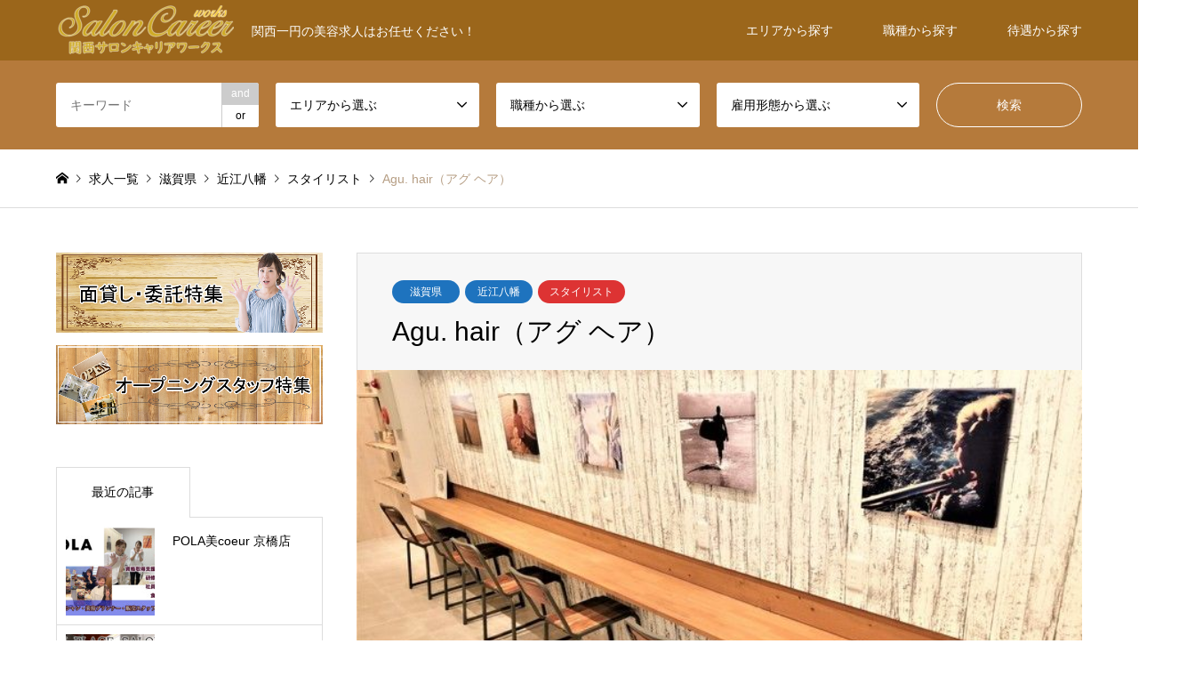

--- FILE ---
content_type: text/html; charset=UTF-8
request_url: http://saloncareer.info/agu-hair%EF%BC%88%E3%82%A2%E3%82%B0-%E3%83%98%E3%82%A2%EF%BC%89/
body_size: 28417
content:
<!DOCTYPE html>
<html dir="ltr" lang="ja" prefix="og: https://ogp.me/ns#">
<head>
<meta charset="UTF-8">
<!--[if IE]><meta http-equiv="X-UA-Compatible" content="IE=edge"><![endif]-->
<meta name="viewport" content="width=device-width">
<title>Agu. hair（アグ ヘア） | 関西サロンキャリアワークス</title>
<meta name="description" content="<hr>■職　種:スタイリスト<hr >■給与：完全歩合 25.0万円〜100.0万円※上記は月収例です<hr >■勤務地：Agu hair cherie近江八幡滋賀県 近江八幡市 鷹飼町572 エミール近江八幡　壱番館302Agu hair reflet栗東滋賀県 栗東市 綣4-12-16 アクア リンピア">
<link rel="pingback" href="http://saloncareer.info/xmlrpc.php">
<link rel="shortcut icon" href="http://saloncareer.info/wp-content/uploads/2021/02/レディーアイコン2-2.png">

		<!-- All in One SEO 4.9.3 - aioseo.com -->
	<meta name="description" content="職種 スタイリスト 給与 完全歩合 25.0万円〜100.0万円 ※上記は月収例です■歩合率 ・" />
	<meta name="robots" content="max-image-preview:large" />
	<meta name="author" content="koheiman"/>
	<meta name="google-site-verification" content="kC2tGnEbn1ZFczLC2eyIJaypfoGP5p_evMby9_Fvtu0" />
	<link rel="canonical" href="http://saloncareer.info/agu-hair%ef%bc%88%e3%82%a2%e3%82%b0-%e3%83%98%e3%82%a2%ef%bc%89/" />
	<meta name="generator" content="All in One SEO (AIOSEO) 4.9.3" />

		<head> <link rel="canonical" href="https://saloncareer.info/"> <style id='global-styles-inline-css' type='text/css'>
:root{--wp--preset--aspect-ratio--square: 1;--wp--preset--aspect-ratio--4-3: 4/3;--wp--preset--aspect-ratio--3-4: 3/4;--wp--preset--aspect-ratio--3-2: 3/2;--wp--preset--aspect-ratio--2-3: 2/3;--wp--preset--aspect-ratio--16-9: 16/9;--wp--preset--aspect-ratio--9-16: 9/16;--wp--preset--color--black: #000000;--wp--preset--color--cyan-bluish-gray: #abb8c3;--wp--preset--color--white: #ffffff;--wp--preset--color--pale-pink: #f78da7;--wp--preset--color--vivid-red: #cf2e2e;--wp--preset--color--luminous-vivid-orange: #ff6900;--wp--preset--color--luminous-vivid-amber: #fcb900;--wp--preset--color--light-green-cyan: #7bdcb5;--wp--preset--color--vivid-green-cyan: #00d084;--wp--preset--color--pale-cyan-blue: #8ed1fc;--wp--preset--color--vivid-cyan-blue: #0693e3;--wp--preset--color--vivid-purple: #9b51e0;--wp--preset--gradient--vivid-cyan-blue-to-vivid-purple: linear-gradient(135deg,rgb(6,147,227) 0%,rgb(155,81,224) 100%);--wp--preset--gradient--light-green-cyan-to-vivid-green-cyan: linear-gradient(135deg,rgb(122,220,180) 0%,rgb(0,208,130) 100%);--wp--preset--gradient--luminous-vivid-amber-to-luminous-vivid-orange: linear-gradient(135deg,rgb(252,185,0) 0%,rgb(255,105,0) 100%);--wp--preset--gradient--luminous-vivid-orange-to-vivid-red: linear-gradient(135deg,rgb(255,105,0) 0%,rgb(207,46,46) 100%);--wp--preset--gradient--very-light-gray-to-cyan-bluish-gray: linear-gradient(135deg,rgb(238,238,238) 0%,rgb(169,184,195) 100%);--wp--preset--gradient--cool-to-warm-spectrum: linear-gradient(135deg,rgb(74,234,220) 0%,rgb(151,120,209) 20%,rgb(207,42,186) 40%,rgb(238,44,130) 60%,rgb(251,105,98) 80%,rgb(254,248,76) 100%);--wp--preset--gradient--blush-light-purple: linear-gradient(135deg,rgb(255,206,236) 0%,rgb(152,150,240) 100%);--wp--preset--gradient--blush-bordeaux: linear-gradient(135deg,rgb(254,205,165) 0%,rgb(254,45,45) 50%,rgb(107,0,62) 100%);--wp--preset--gradient--luminous-dusk: linear-gradient(135deg,rgb(255,203,112) 0%,rgb(199,81,192) 50%,rgb(65,88,208) 100%);--wp--preset--gradient--pale-ocean: linear-gradient(135deg,rgb(255,245,203) 0%,rgb(182,227,212) 50%,rgb(51,167,181) 100%);--wp--preset--gradient--electric-grass: linear-gradient(135deg,rgb(202,248,128) 0%,rgb(113,206,126) 100%);--wp--preset--gradient--midnight: linear-gradient(135deg,rgb(2,3,129) 0%,rgb(40,116,252) 100%);--wp--preset--font-size--small: 13px;--wp--preset--font-size--medium: 20px;--wp--preset--font-size--large: 36px;--wp--preset--font-size--x-large: 42px;--wp--preset--spacing--20: 0.44rem;--wp--preset--spacing--30: 0.67rem;--wp--preset--spacing--40: 1rem;--wp--preset--spacing--50: 1.5rem;--wp--preset--spacing--60: 2.25rem;--wp--preset--spacing--70: 3.38rem;--wp--preset--spacing--80: 5.06rem;--wp--preset--shadow--natural: 6px 6px 9px rgba(0, 0, 0, 0.2);--wp--preset--shadow--deep: 12px 12px 50px rgba(0, 0, 0, 0.4);--wp--preset--shadow--sharp: 6px 6px 0px rgba(0, 0, 0, 0.2);--wp--preset--shadow--outlined: 6px 6px 0px -3px rgb(255, 255, 255), 6px 6px rgb(0, 0, 0);--wp--preset--shadow--crisp: 6px 6px 0px rgb(0, 0, 0);}:where(.is-layout-flex){gap: 0.5em;}:where(.is-layout-grid){gap: 0.5em;}body .is-layout-flex{display: flex;}.is-layout-flex{flex-wrap: wrap;align-items: center;}.is-layout-flex > :is(*, div){margin: 0;}body .is-layout-grid{display: grid;}.is-layout-grid > :is(*, div){margin: 0;}:where(.wp-block-columns.is-layout-flex){gap: 2em;}:where(.wp-block-columns.is-layout-grid){gap: 2em;}:where(.wp-block-post-template.is-layout-flex){gap: 1.25em;}:where(.wp-block-post-template.is-layout-grid){gap: 1.25em;}.has-black-color{color: var(--wp--preset--color--black) !important;}.has-cyan-bluish-gray-color{color: var(--wp--preset--color--cyan-bluish-gray) !important;}.has-white-color{color: var(--wp--preset--color--white) !important;}.has-pale-pink-color{color: var(--wp--preset--color--pale-pink) !important;}.has-vivid-red-color{color: var(--wp--preset--color--vivid-red) !important;}.has-luminous-vivid-orange-color{color: var(--wp--preset--color--luminous-vivid-orange) !important;}.has-luminous-vivid-amber-color{color: var(--wp--preset--color--luminous-vivid-amber) !important;}.has-light-green-cyan-color{color: var(--wp--preset--color--light-green-cyan) !important;}.has-vivid-green-cyan-color{color: var(--wp--preset--color--vivid-green-cyan) !important;}.has-pale-cyan-blue-color{color: var(--wp--preset--color--pale-cyan-blue) !important;}.has-vivid-cyan-blue-color{color: var(--wp--preset--color--vivid-cyan-blue) !important;}.has-vivid-purple-color{color: var(--wp--preset--color--vivid-purple) !important;}.has-black-background-color{background-color: var(--wp--preset--color--black) !important;}.has-cyan-bluish-gray-background-color{background-color: var(--wp--preset--color--cyan-bluish-gray) !important;}.has-white-background-color{background-color: var(--wp--preset--color--white) !important;}.has-pale-pink-background-color{background-color: var(--wp--preset--color--pale-pink) !important;}.has-vivid-red-background-color{background-color: var(--wp--preset--color--vivid-red) !important;}.has-luminous-vivid-orange-background-color{background-color: var(--wp--preset--color--luminous-vivid-orange) !important;}.has-luminous-vivid-amber-background-color{background-color: var(--wp--preset--color--luminous-vivid-amber) !important;}.has-light-green-cyan-background-color{background-color: var(--wp--preset--color--light-green-cyan) !important;}.has-vivid-green-cyan-background-color{background-color: var(--wp--preset--color--vivid-green-cyan) !important;}.has-pale-cyan-blue-background-color{background-color: var(--wp--preset--color--pale-cyan-blue) !important;}.has-vivid-cyan-blue-background-color{background-color: var(--wp--preset--color--vivid-cyan-blue) !important;}.has-vivid-purple-background-color{background-color: var(--wp--preset--color--vivid-purple) !important;}.has-black-border-color{border-color: var(--wp--preset--color--black) !important;}.has-cyan-bluish-gray-border-color{border-color: var(--wp--preset--color--cyan-bluish-gray) !important;}.has-white-border-color{border-color: var(--wp--preset--color--white) !important;}.has-pale-pink-border-color{border-color: var(--wp--preset--color--pale-pink) !important;}.has-vivid-red-border-color{border-color: var(--wp--preset--color--vivid-red) !important;}.has-luminous-vivid-orange-border-color{border-color: var(--wp--preset--color--luminous-vivid-orange) !important;}.has-luminous-vivid-amber-border-color{border-color: var(--wp--preset--color--luminous-vivid-amber) !important;}.has-light-green-cyan-border-color{border-color: var(--wp--preset--color--light-green-cyan) !important;}.has-vivid-green-cyan-border-color{border-color: var(--wp--preset--color--vivid-green-cyan) !important;}.has-pale-cyan-blue-border-color{border-color: var(--wp--preset--color--pale-cyan-blue) !important;}.has-vivid-cyan-blue-border-color{border-color: var(--wp--preset--color--vivid-cyan-blue) !important;}.has-vivid-purple-border-color{border-color: var(--wp--preset--color--vivid-purple) !important;}.has-vivid-cyan-blue-to-vivid-purple-gradient-background{background: var(--wp--preset--gradient--vivid-cyan-blue-to-vivid-purple) !important;}.has-light-green-cyan-to-vivid-green-cyan-gradient-background{background: var(--wp--preset--gradient--light-green-cyan-to-vivid-green-cyan) !important;}.has-luminous-vivid-amber-to-luminous-vivid-orange-gradient-background{background: var(--wp--preset--gradient--luminous-vivid-amber-to-luminous-vivid-orange) !important;}.has-luminous-vivid-orange-to-vivid-red-gradient-background{background: var(--wp--preset--gradient--luminous-vivid-orange-to-vivid-red) !important;}.has-very-light-gray-to-cyan-bluish-gray-gradient-background{background: var(--wp--preset--gradient--very-light-gray-to-cyan-bluish-gray) !important;}.has-cool-to-warm-spectrum-gradient-background{background: var(--wp--preset--gradient--cool-to-warm-spectrum) !important;}.has-blush-light-purple-gradient-background{background: var(--wp--preset--gradient--blush-light-purple) !important;}.has-blush-bordeaux-gradient-background{background: var(--wp--preset--gradient--blush-bordeaux) !important;}.has-luminous-dusk-gradient-background{background: var(--wp--preset--gradient--luminous-dusk) !important;}.has-pale-ocean-gradient-background{background: var(--wp--preset--gradient--pale-ocean) !important;}.has-electric-grass-gradient-background{background: var(--wp--preset--gradient--electric-grass) !important;}.has-midnight-gradient-background{background: var(--wp--preset--gradient--midnight) !important;}.has-small-font-size{font-size: var(--wp--preset--font-size--small) !important;}.has-medium-font-size{font-size: var(--wp--preset--font-size--medium) !important;}.has-large-font-size{font-size: var(--wp--preset--font-size--large) !important;}.has-x-large-font-size{font-size: var(--wp--preset--font-size--x-large) !important;}
/*# sourceURL=global-styles-inline-css */
</style>
</head>

<!-- Global site tag (gtag.js) - Google Analytics -->
<script async src="https://www.googletagmanager.com/gtag/js?id=UA-112772680-5"></script>
<script>
 window.dataLayer = window.dataLayer || [];
 function gtag(){dataLayer.push(arguments);}
 gtag('js', new Date());

 gtag('config', 'UA-112772680-5');
</script>
		<meta property="og:locale" content="ja_JP" />
		<meta property="og:site_name" content="関西サロンキャリアワークス | 関西一円の美容求人はお任せください！" />
		<meta property="og:type" content="article" />
		<meta property="og:title" content="Agu. hair（アグ ヘア） | 関西サロンキャリアワークス" />
		<meta property="og:description" content="職種 スタイリスト 給与 完全歩合 25.0万円〜100.0万円 ※上記は月収例です■歩合率 ・" />
		<meta property="og:url" content="http://saloncareer.info/agu-hair%ef%bc%88%e3%82%a2%e3%82%b0-%e3%83%98%e3%82%a2%ef%bc%89/" />
		<meta property="article:published_time" content="2020-07-18T12:54:25+00:00" />
		<meta property="article:modified_time" content="2023-07-18T13:02:44+00:00" />
		<meta name="twitter:card" content="summary" />
		<meta name="twitter:title" content="Agu. hair（アグ ヘア） | 関西サロンキャリアワークス" />
		<meta name="twitter:description" content="職種 スタイリスト 給与 完全歩合 25.0万円〜100.0万円 ※上記は月収例です■歩合率 ・" />
		<script type="application/ld+json" class="aioseo-schema">
			{"@context":"https:\/\/schema.org","@graph":[{"@type":"BlogPosting","@id":"http:\/\/saloncareer.info\/agu-hair%ef%bc%88%e3%82%a2%e3%82%b0-%e3%83%98%e3%82%a2%ef%bc%89\/#blogposting","name":"Agu. hair\uff08\u30a2\u30b0 \u30d8\u30a2\uff09 | \u95a2\u897f\u30b5\u30ed\u30f3\u30ad\u30e3\u30ea\u30a2\u30ef\u30fc\u30af\u30b9","headline":"Agu. hair\uff08\u30a2\u30b0 \u30d8\u30a2\uff09","author":{"@id":"http:\/\/saloncareer.info\/author\/koheiman\/#author"},"publisher":{"@id":"http:\/\/saloncareer.info\/#organization"},"image":{"@type":"ImageObject","url":"http:\/\/saloncareer.info\/wp-content\/uploads\/2023\/07\/detail_top2-89.jpg","width":657,"height":370},"datePublished":"2020-07-18T21:54:25+09:00","dateModified":"2023-07-18T22:02:44+09:00","inLanguage":"ja","mainEntityOfPage":{"@id":"http:\/\/saloncareer.info\/agu-hair%ef%bc%88%e3%82%a2%e3%82%b0-%e3%83%98%e3%82%a2%ef%bc%89\/#webpage"},"isPartOf":{"@id":"http:\/\/saloncareer.info\/agu-hair%ef%bc%88%e3%82%a2%e3%82%b0-%e3%83%98%e3%82%a2%ef%bc%89\/#webpage"},"articleSection":"\u6ecb\u8cc0\u770c, \u8fd1\u6c5f\u516b\u5e61, \u30b9\u30bf\u30a4\u30ea\u30b9\u30c8, \u6b63\u793e\u54e1, \u9762\u8cb8\u3057\u30fb\u696d\u52d9\u59d4\u8a17"},{"@type":"BreadcrumbList","@id":"http:\/\/saloncareer.info\/agu-hair%ef%bc%88%e3%82%a2%e3%82%b0-%e3%83%98%e3%82%a2%ef%bc%89\/#breadcrumblist","itemListElement":[{"@type":"ListItem","@id":"http:\/\/saloncareer.info#listItem","position":1,"name":"\u30db\u30fc\u30e0","item":"http:\/\/saloncareer.info","nextItem":{"@type":"ListItem","@id":"http:\/\/saloncareer.info\/category\/sigaken\/#listItem","name":"\u6ecb\u8cc0\u770c"}},{"@type":"ListItem","@id":"http:\/\/saloncareer.info\/category\/sigaken\/#listItem","position":2,"name":"\u6ecb\u8cc0\u770c","item":"http:\/\/saloncareer.info\/category\/sigaken\/","nextItem":{"@type":"ListItem","@id":"http:\/\/saloncareer.info\/category\/sigaken\/oumihatiman\/#listItem","name":"\u8fd1\u6c5f\u516b\u5e61"},"previousItem":{"@type":"ListItem","@id":"http:\/\/saloncareer.info#listItem","name":"\u30db\u30fc\u30e0"}},{"@type":"ListItem","@id":"http:\/\/saloncareer.info\/category\/sigaken\/oumihatiman\/#listItem","position":3,"name":"\u8fd1\u6c5f\u516b\u5e61","item":"http:\/\/saloncareer.info\/category\/sigaken\/oumihatiman\/","nextItem":{"@type":"ListItem","@id":"http:\/\/saloncareer.info\/agu-hair%ef%bc%88%e3%82%a2%e3%82%b0-%e3%83%98%e3%82%a2%ef%bc%89\/#listItem","name":"Agu. hair\uff08\u30a2\u30b0 \u30d8\u30a2\uff09"},"previousItem":{"@type":"ListItem","@id":"http:\/\/saloncareer.info\/category\/sigaken\/#listItem","name":"\u6ecb\u8cc0\u770c"}},{"@type":"ListItem","@id":"http:\/\/saloncareer.info\/agu-hair%ef%bc%88%e3%82%a2%e3%82%b0-%e3%83%98%e3%82%a2%ef%bc%89\/#listItem","position":4,"name":"Agu. hair\uff08\u30a2\u30b0 \u30d8\u30a2\uff09","previousItem":{"@type":"ListItem","@id":"http:\/\/saloncareer.info\/category\/sigaken\/oumihatiman\/#listItem","name":"\u8fd1\u6c5f\u516b\u5e61"}}]},{"@type":"Organization","@id":"http:\/\/saloncareer.info\/#organization","name":"\u95a2\u897f\u30b5\u30ed\u30f3\u30ad\u30e3\u30ea\u30a2\u30ef\u30fc\u30af\u30b9","description":"\u95a2\u897f\u4e00\u5186\u306e\u7f8e\u5bb9\u6c42\u4eba\u306f\u304a\u4efb\u305b\u304f\u3060\u3055\u3044\uff01","url":"http:\/\/saloncareer.info\/","logo":{"@type":"ImageObject","url":"http:\/\/saloncareer.info\/wp-content\/uploads\/2021\/02\/\u30b5\u30ed\u30f3career\u3000\u30ed\u30b43-2-e1591204371672.png","@id":"http:\/\/saloncareer.info\/agu-hair%ef%bc%88%e3%82%a2%e3%82%b0-%e3%83%98%e3%82%a2%ef%bc%89\/#organizationLogo","width":200,"height":60},"image":{"@id":"http:\/\/saloncareer.info\/agu-hair%ef%bc%88%e3%82%a2%e3%82%b0-%e3%83%98%e3%82%a2%ef%bc%89\/#organizationLogo"}},{"@type":"Person","@id":"http:\/\/saloncareer.info\/author\/koheiman\/#author","url":"http:\/\/saloncareer.info\/author\/koheiman\/","name":"koheiman","image":{"@type":"ImageObject","@id":"http:\/\/saloncareer.info\/agu-hair%ef%bc%88%e3%82%a2%e3%82%b0-%e3%83%98%e3%82%a2%ef%bc%89\/#authorImage","url":"https:\/\/secure.gravatar.com\/avatar\/a7cd4861eab7fd58369c325c8c583c02d6946d3cc79181ef8754889469f6b9c4?s=96&d=mm&r=g","width":96,"height":96,"caption":"koheiman"}},{"@type":"WebPage","@id":"http:\/\/saloncareer.info\/agu-hair%ef%bc%88%e3%82%a2%e3%82%b0-%e3%83%98%e3%82%a2%ef%bc%89\/#webpage","url":"http:\/\/saloncareer.info\/agu-hair%ef%bc%88%e3%82%a2%e3%82%b0-%e3%83%98%e3%82%a2%ef%bc%89\/","name":"Agu. hair\uff08\u30a2\u30b0 \u30d8\u30a2\uff09 | \u95a2\u897f\u30b5\u30ed\u30f3\u30ad\u30e3\u30ea\u30a2\u30ef\u30fc\u30af\u30b9","description":"\u8077\u7a2e \u30b9\u30bf\u30a4\u30ea\u30b9\u30c8 \u7d66\u4e0e \u5b8c\u5168\u6b69\u5408 25.0\u4e07\u5186\u301c100.0\u4e07\u5186 \u203b\u4e0a\u8a18\u306f\u6708\u53ce\u4f8b\u3067\u3059\u25a0\u6b69\u5408\u7387 \u30fb","inLanguage":"ja","isPartOf":{"@id":"http:\/\/saloncareer.info\/#website"},"breadcrumb":{"@id":"http:\/\/saloncareer.info\/agu-hair%ef%bc%88%e3%82%a2%e3%82%b0-%e3%83%98%e3%82%a2%ef%bc%89\/#breadcrumblist"},"author":{"@id":"http:\/\/saloncareer.info\/author\/koheiman\/#author"},"creator":{"@id":"http:\/\/saloncareer.info\/author\/koheiman\/#author"},"image":{"@type":"ImageObject","url":"http:\/\/saloncareer.info\/wp-content\/uploads\/2023\/07\/detail_top2-89.jpg","@id":"http:\/\/saloncareer.info\/agu-hair%ef%bc%88%e3%82%a2%e3%82%b0-%e3%83%98%e3%82%a2%ef%bc%89\/#mainImage","width":657,"height":370},"primaryImageOfPage":{"@id":"http:\/\/saloncareer.info\/agu-hair%ef%bc%88%e3%82%a2%e3%82%b0-%e3%83%98%e3%82%a2%ef%bc%89\/#mainImage"},"datePublished":"2020-07-18T21:54:25+09:00","dateModified":"2023-07-18T22:02:44+09:00"},{"@type":"WebSite","@id":"http:\/\/saloncareer.info\/#website","url":"http:\/\/saloncareer.info\/","name":"\u95a2\u897f\u30b5\u30ed\u30f3\u30ad\u30e3\u30ea\u30a2\u30ef\u30fc\u30af\u30b9\u3010Salon Career Works\u3011","description":"\u95a2\u897f\u4e00\u5186\u306e\u7f8e\u5bb9\u6c42\u4eba\u306f\u304a\u4efb\u305b\u304f\u3060\u3055\u3044\uff01","inLanguage":"ja","publisher":{"@id":"http:\/\/saloncareer.info\/#organization"}}]}
		</script>
		<!-- All in One SEO -->

<link rel='dns-prefetch' href='//webfonts.xserver.jp' />
<link rel="alternate" type="application/rss+xml" title="関西サロンキャリアワークス &raquo; フィード" href="http://saloncareer.info/feed/" />
<link rel="alternate" type="application/rss+xml" title="関西サロンキャリアワークス &raquo; コメントフィード" href="http://saloncareer.info/comments/feed/" />
<link rel="alternate" type="application/rss+xml" title="関西サロンキャリアワークス &raquo; Agu. hair（アグ ヘア） のコメントのフィード" href="http://saloncareer.info/agu-hair%ef%bc%88%e3%82%a2%e3%82%b0-%e3%83%98%e3%82%a2%ef%bc%89/feed/" />
<link rel="alternate" title="oEmbed (JSON)" type="application/json+oembed" href="http://saloncareer.info/wp-json/oembed/1.0/embed?url=http%3A%2F%2Fsaloncareer.info%2Fagu-hair%25ef%25bc%2588%25e3%2582%25a2%25e3%2582%25b0-%25e3%2583%2598%25e3%2582%25a2%25ef%25bc%2589%2F" />
<link rel="alternate" title="oEmbed (XML)" type="text/xml+oembed" href="http://saloncareer.info/wp-json/oembed/1.0/embed?url=http%3A%2F%2Fsaloncareer.info%2Fagu-hair%25ef%25bc%2588%25e3%2582%25a2%25e3%2582%25b0-%25e3%2583%2598%25e3%2582%25a2%25ef%25bc%2589%2F&#038;format=xml" />
<style id='wp-img-auto-sizes-contain-inline-css' type='text/css'>
img:is([sizes=auto i],[sizes^="auto," i]){contain-intrinsic-size:3000px 1500px}
/*# sourceURL=wp-img-auto-sizes-contain-inline-css */
</style>
<link rel='stylesheet' id='style-css' href='http://saloncareer.info/wp-content/themes/gensen_tcd050/style.css?ver=1.9.1' type='text/css' media='all' />
<style id='wp-emoji-styles-inline-css' type='text/css'>

	img.wp-smiley, img.emoji {
		display: inline !important;
		border: none !important;
		box-shadow: none !important;
		height: 1em !important;
		width: 1em !important;
		margin: 0 0.07em !important;
		vertical-align: -0.1em !important;
		background: none !important;
		padding: 0 !important;
	}
/*# sourceURL=wp-emoji-styles-inline-css */
</style>
<style id='wp-block-library-inline-css' type='text/css'>
:root{--wp-block-synced-color:#7a00df;--wp-block-synced-color--rgb:122,0,223;--wp-bound-block-color:var(--wp-block-synced-color);--wp-editor-canvas-background:#ddd;--wp-admin-theme-color:#007cba;--wp-admin-theme-color--rgb:0,124,186;--wp-admin-theme-color-darker-10:#006ba1;--wp-admin-theme-color-darker-10--rgb:0,107,160.5;--wp-admin-theme-color-darker-20:#005a87;--wp-admin-theme-color-darker-20--rgb:0,90,135;--wp-admin-border-width-focus:2px}@media (min-resolution:192dpi){:root{--wp-admin-border-width-focus:1.5px}}.wp-element-button{cursor:pointer}:root .has-very-light-gray-background-color{background-color:#eee}:root .has-very-dark-gray-background-color{background-color:#313131}:root .has-very-light-gray-color{color:#eee}:root .has-very-dark-gray-color{color:#313131}:root .has-vivid-green-cyan-to-vivid-cyan-blue-gradient-background{background:linear-gradient(135deg,#00d084,#0693e3)}:root .has-purple-crush-gradient-background{background:linear-gradient(135deg,#34e2e4,#4721fb 50%,#ab1dfe)}:root .has-hazy-dawn-gradient-background{background:linear-gradient(135deg,#faaca8,#dad0ec)}:root .has-subdued-olive-gradient-background{background:linear-gradient(135deg,#fafae1,#67a671)}:root .has-atomic-cream-gradient-background{background:linear-gradient(135deg,#fdd79a,#004a59)}:root .has-nightshade-gradient-background{background:linear-gradient(135deg,#330968,#31cdcf)}:root .has-midnight-gradient-background{background:linear-gradient(135deg,#020381,#2874fc)}:root{--wp--preset--font-size--normal:16px;--wp--preset--font-size--huge:42px}.has-regular-font-size{font-size:1em}.has-larger-font-size{font-size:2.625em}.has-normal-font-size{font-size:var(--wp--preset--font-size--normal)}.has-huge-font-size{font-size:var(--wp--preset--font-size--huge)}.has-text-align-center{text-align:center}.has-text-align-left{text-align:left}.has-text-align-right{text-align:right}.has-fit-text{white-space:nowrap!important}#end-resizable-editor-section{display:none}.aligncenter{clear:both}.items-justified-left{justify-content:flex-start}.items-justified-center{justify-content:center}.items-justified-right{justify-content:flex-end}.items-justified-space-between{justify-content:space-between}.screen-reader-text{border:0;clip-path:inset(50%);height:1px;margin:-1px;overflow:hidden;padding:0;position:absolute;width:1px;word-wrap:normal!important}.screen-reader-text:focus{background-color:#ddd;clip-path:none;color:#444;display:block;font-size:1em;height:auto;left:5px;line-height:normal;padding:15px 23px 14px;text-decoration:none;top:5px;width:auto;z-index:100000}html :where(.has-border-color){border-style:solid}html :where([style*=border-top-color]){border-top-style:solid}html :where([style*=border-right-color]){border-right-style:solid}html :where([style*=border-bottom-color]){border-bottom-style:solid}html :where([style*=border-left-color]){border-left-style:solid}html :where([style*=border-width]){border-style:solid}html :where([style*=border-top-width]){border-top-style:solid}html :where([style*=border-right-width]){border-right-style:solid}html :where([style*=border-bottom-width]){border-bottom-style:solid}html :where([style*=border-left-width]){border-left-style:solid}html :where(img[class*=wp-image-]){height:auto;max-width:100%}:where(figure){margin:0 0 1em}html :where(.is-position-sticky){--wp-admin--admin-bar--position-offset:var(--wp-admin--admin-bar--height,0px)}@media screen and (max-width:600px){html :where(.is-position-sticky){--wp-admin--admin-bar--position-offset:0px}}
/*wp_block_styles_on_demand_placeholder:696f084fa87f9*/
/*# sourceURL=wp-block-library-inline-css */
</style>
<style id='classic-theme-styles-inline-css' type='text/css'>
/*! This file is auto-generated */
.wp-block-button__link{color:#fff;background-color:#32373c;border-radius:9999px;box-shadow:none;text-decoration:none;padding:calc(.667em + 2px) calc(1.333em + 2px);font-size:1.125em}.wp-block-file__button{background:#32373c;color:#fff;text-decoration:none}
/*# sourceURL=/wp-includes/css/classic-themes.min.css */
</style>
<link rel='stylesheet' id='contact-form-7-css' href='http://saloncareer.info/wp-content/plugins/contact-form-7/includes/css/styles.css?ver=5.9.8' type='text/css' media='all' />
<script type="text/javascript" src="http://saloncareer.info/wp-includes/js/jquery/jquery.min.js?ver=3.7.1" id="jquery-core-js"></script>
<script type="text/javascript" src="http://saloncareer.info/wp-includes/js/jquery/jquery-migrate.min.js?ver=3.4.1" id="jquery-migrate-js"></script>
<script type="text/javascript" src="//webfonts.xserver.jp/js/xserverv3.js?fadein=0&amp;ver=2.0.8" id="typesquare_std-js"></script>
<link rel="https://api.w.org/" href="http://saloncareer.info/wp-json/" /><link rel="alternate" title="JSON" type="application/json" href="http://saloncareer.info/wp-json/wp/v2/posts/3765" /><link rel='shortlink' href='http://saloncareer.info/?p=3765' />
<!-- Start cmkt-->
<script type="text/javascript">
	var _cmktid="ABB46004";
	(function () {var _cmktr="r"+(new Date().getTime()*Math.random()*9);var _cmktjs = document.createElement("script");var s = document.getElementsByTagName("script")[0];_cmktjs.async = true;_cmktjs.src = "//cmkt.jp/req/i.js?r="+_cmktr;s.parentNode.insertBefore(_cmktjs, s);}());
</script>
<!-- End cmkt -->
<link rel="stylesheet" href="http://saloncareer.info/wp-content/themes/gensen_tcd050/css/design-plus.css?ver=1.9.1">
<link rel="stylesheet" href="http://saloncareer.info/wp-content/themes/gensen_tcd050/css/sns-botton.css?ver=1.9.1">
<link rel="stylesheet" href="http://saloncareer.info/wp-content/themes/gensen_tcd050/css/responsive.css?ver=1.9.1">
<link rel="stylesheet" href="http://saloncareer.info/wp-content/themes/gensen_tcd050/css/footer-bar.css?ver=1.9.1">

<script src="http://saloncareer.info/wp-content/themes/gensen_tcd050/js/jquery.easing.1.3.js?ver=1.9.1"></script>
<script src="http://saloncareer.info/wp-content/themes/gensen_tcd050/js/jquery.textOverflowEllipsis.js?ver=1.9.1"></script>
<script src="http://saloncareer.info/wp-content/themes/gensen_tcd050/js/jscript.js?ver=1.9.1"></script>
<script src="http://saloncareer.info/wp-content/themes/gensen_tcd050/js/comment.js?ver=1.9.1"></script>
<script src="http://saloncareer.info/wp-content/themes/gensen_tcd050/js/jquery.chosen.min.js?ver=1.9.1"></script>
<link rel="stylesheet" href="http://saloncareer.info/wp-content/themes/gensen_tcd050/css/jquery.chosen.css?ver=1.9.1">

<style type="text/css">
body, input, textarea, select { font-family: Arial, "ヒラギノ角ゴ ProN W3", "Hiragino Kaku Gothic ProN", "メイリオ", Meiryo, sans-serif; }
.rich_font { font-family: "Hiragino Sans", "ヒラギノ角ゴ ProN", "Hiragino Kaku Gothic ProN", "游ゴシック", YuGothic, "メイリオ", Meiryo, sans-serif; font-weight: 500; }

#header_logo #logo_text .logo { font-size:36px; }
#header_logo_fix #logo_text_fixed .logo { font-size:36px; }
#footer_logo .logo_text { font-size:36px; }
#post_title { font-size:30px; }
.post_content { font-size:14px; }
#archive_headline { font-size:42px; }
#archive_desc { font-size:14px; }
  
@media screen and (max-width:1024px) {
  #header_logo #logo_text .logo { font-size:26px; }
  #header_logo_fix #logo_text_fixed .logo { font-size:26px; }
  #footer_logo .logo_text { font-size:26px; }
  #post_title { font-size:16px; }
  .post_content { font-size:14px; }
  #archive_headline { font-size:20px; }
  #archive_desc { font-size:14px; }
}

#left_col { float:right; }
#side_col { float:left; }

#site_wrap { display:none; }
#site_loader_overlay {
  background: #fff;
  opacity: 1;
  position: fixed;
  top: 0px;
  left: 0px;
  width: 100%;
  height: 100%;
  width: 100vw;
  height: 100vh;
  z-index: 99999;
}

/* type1 */
#site_loader_animation {
  margin: -25.5px 0 0 -25.5px;
  width: 48px;
  height: 48px;
  font-size: 10px;
  text-indent: -9999em;
  position: fixed;
  top: 50%;
  left: 50%;
  border: 3px solid rgba(182,158,132,0.2);
  border-top-color: #b69e84;
  border-radius: 50%;
  -webkit-animation: loading-circle 1.1s infinite linear;
  animation: loading-circle 1.1s infinite linear;
}
@-webkit-keyframes loading-circle {
  0% { -webkit-transform: rotate(0deg); transform: rotate(0deg); }
  100% { -webkit-transform: rotate(360deg); transform: rotate(360deg); }
}
@keyframes loading-circle {
  0% { -webkit-transform: rotate(0deg); transform: rotate(0deg); }
  100% { -webkit-transform: rotate(360deg); transform: rotate(360deg);
  }
}


.image {
-webkit-backface-visibility: hidden;
backface-visibility: hidden;
-webkit-transition-property: background;
-webkit-transition-duration: .75s;
-moz-transition-property: background;
-moz-transition-duration: .75s;
-ms-transition-property: background;
-ms-transition-duration: .75s;
-o-transition-property: background;
-o-transition-duration: .75s;
transition-property: background;
transition-duration: .75s;
}
.image img {
-webkit-backface-visibility: hidden;
backface-visibility: hidden;
-webkit-transition-property: opacity;
-webkit-transition-duration: .5s;
-moz-transition-property: opacity;
-moz-transition-duration: .5s;
-ms-transition-property: opacity;
-ms-transition-duration: .5s;
-o-transition-property: opacity;
-o-transition-duration: .5s;
transition-property: opacity;
transition-duration: .5s;
opacity: 1;
}
.image:hover, a:hover .image {
background: #ffffff;
-webkit-transition-duration: .25s;
-moz-transition-duration: .25s;
-ms-transition-duration: .25s;
-o-transition-duration: .25s;
transition-duration: .25s;
}
.image:hover img, a:hover .image img {
opacity: 0.7;
}

.archive_filter .button input:hover, .archive_sort dt,#post_pagination p, #post_pagination a:hover, #return_top a, .c-pw__btn,
#comment_header ul li a:hover, #comment_header ul li.comment_switch_active a, #comment_header #comment_closed p,
#introduce_slider .slick-dots li button:hover, #introduce_slider .slick-dots li.slick-active button
{ background-color:#b69e84; }

#comment_header ul li.comment_switch_active a, #comment_header #comment_closed p, #guest_info input:focus, #comment_textarea textarea:focus
{ border-color:#b69e84; }

#comment_header ul li.comment_switch_active a:after, #comment_header #comment_closed p:after
{ border-color:#b69e84 transparent transparent transparent; }

.header_search_inputs .chosen-results li[data-option-array-index="0"]
{ background-color:#b69e84 !important; border-color:#b69e84; }

a:hover, #bread_crumb li a:hover, #bread_crumb li.home a:hover:before, #bread_crumb li.last,
#archive_headline, .archive_header .headline, .archive_filter_headline, #related_post .headline,
#introduce_header .headline, .introduce_list_col .info .title, .introduce_archive_banner_link a:hover,
#recent_news .headline, #recent_news li a:hover, #comment_headline,
.side_headline, ul.banner_list li a:hover .caption, .footer_headline, .footer_widget a:hover,
#index_news .entry-date, #index_news_mobile .entry-date, .cb_content-carousel a:hover .image .title
{ color:#b69e84; }

#index_news_mobile .archive_link a:hover, .cb_content-blog_list .archive_link a:hover, #load_post a:hover, #submit_comment:hover, .c-pw__btn:hover
{ background-color:#92785f; }

#header_search select:focus, .header_search_inputs .chosen-with-drop .chosen-single span, #footer_contents a:hover, #footer_nav a:hover, #footer_social_link li:hover:before,
#header_slider .slick-arrow:hover, .cb_content-carousel .slick-arrow:hover
{ color:#92785f; }

.post_content a { color:#b69e84; }

#header_search, #index_header_search { background-color:#b57a3b; }

#footer_nav { background-color:#F7F7F7; }
#footer_contents { background-color:#9b661b; }

#header_search_submit { background-color:rgba(181,122,59,0); }
#header_search_submit:hover { background-color:rgba(146,120,95,1.0); }
.cat-category { background-color:#1e73be !important; }
.cat-category2 { background-color:#dd3333 !important; }
.cat-category3 { background-color:#eeee22 !important; }

@media only screen and (min-width:1025px) {
  #global_menu ul ul a { background-color:#b69e84; }
  #global_menu ul ul a:hover, #global_menu ul ul .current-menu-item > a { background-color:#92785f; }
  #header_top { background-color:#9b661b; }
  .has_header_content #header_top { background-color:rgba(155,102,27,0.8); }
  .fix_top.header_fix #header_top { background-color:rgba(155,102,27,0.8); }
  #header_logo a, #global_menu > ul > li > a { color:#ffffff; }
  #header_logo_fix a, .fix_top.header_fix #global_menu > ul > li > a { color:#ffffff; }
  .has_header_content #index_header_search { background-color:rgba(181,122,59,0.6); }
}
@media screen and (max-width:1024px) {
  #global_menu { background-color:#b69e84; }
  #global_menu a:hover, #global_menu .current-menu-item > a { background-color:#92785f; }
  #header_top { background-color:#9b661b; }
  #header_top a, #header_top a:before { color:#ffffff !important; }
  .mobile_fix_top.header_fix #header_top, .mobile_fix_top.header_fix #header.active #header_top { background-color:rgba(155,102,27,0.8); }
  .mobile_fix_top.header_fix #header_top a, .mobile_fix_top.header_fix #header_top a:before { color:#ffffff !important; }
  .archive_sort dt { color:#b69e84; }
  .post-type-archive-news #recent_news .show_date li .date { color:#b69e84; }
}



</style>

<style type="text/css"></style></head>
<body id="body" class="wp-singular post-template-default single single-post postid-3765 single-format-standard wp-theme-gensen_tcd050">

<div id="site_loader_overlay">
 <div id="site_loader_animation">
 </div>
</div>

 <div id="header">
  <div id="header_top">
   <div class="inner clearfix">
    <div id="header_logo">
     <div id="logo_image">
 <h1 class="logo">
  <a href="http://saloncareer.info/" title="関西サロンキャリアワークス" data-label="関西サロンキャリアワークス"><img src="http://saloncareer.info/wp-content/uploads/2021/06/サロンcareer　ロゴ-のコピー-e1622648068815.png?1768884303" alt="関西サロンキャリアワークス" title="関西サロンキャリアワークス" /><span class="desc">関西一円の美容求人はお任せください！</span></a>
 </h1>
</div>
    </div>
    <div id="header_logo_fix">
     <div id="logo_image_fixed">
 <p class="logo rich_font"><a href="http://saloncareer.info/" title="関西サロンキャリアワークス"><img src="http://saloncareer.info/wp-content/uploads/2021/06/サロンcareer　ロゴ-のコピー-e1622648068815.png?1768884303" alt="関西サロンキャリアワークス" title="関西サロンキャリアワークス" /></a></p>
</div>
    </div>
    <a href="#" class="search_button"><span>検索</span></a>
    <a href="#" class="menu_button"><span>menu</span></a>
    <div id="global_menu">
     <ul id="menu-%e3%83%a1%e3%83%8b%e3%83%a5%e3%83%bc" class="menu"><li id="menu-item-33" class="menu-item menu-item-type-post_type menu-item-object-page menu-item-has-children menu-item-33"><a href="http://saloncareer.info/%e3%82%a8%e3%83%aa%e3%82%a2%e3%81%8b%e3%82%89%e6%8e%a2%e3%81%99/">エリアから探す</a>
<ul class="sub-menu">
	<li id="menu-item-61" class="menu-item menu-item-type-taxonomy menu-item-object-category menu-item-has-children menu-item-61"><a href="http://saloncareer.info/category/oosakasi/">大阪市</a>
	<ul class="sub-menu">
		<li id="menu-item-56" class="menu-item menu-item-type-taxonomy menu-item-object-category menu-item-56"><a href="http://saloncareer.info/category/oosakasi/tyuouku/">中央区</a></li>
		<li id="menu-item-55" class="menu-item menu-item-type-taxonomy menu-item-object-category menu-item-55"><a href="http://saloncareer.info/category/oosakasi/fukusimaku/">福島区</a></li>
		<li id="menu-item-40" class="menu-item menu-item-type-taxonomy menu-item-object-category menu-item-40"><a href="http://saloncareer.info/category/oosakasi/miyakojima/">都島区</a></li>
		<li id="menu-item-39" class="menu-item menu-item-type-taxonomy menu-item-object-category menu-item-39"><a href="http://saloncareer.info/category/oosakasi/hibana/">此花区</a></li>
		<li id="menu-item-37" class="menu-item menu-item-type-taxonomy menu-item-object-category menu-item-37"><a href="http://saloncareer.info/category/oosakasi/nisiku/">西区</a></li>
		<li id="menu-item-44" class="menu-item menu-item-type-taxonomy menu-item-object-category menu-item-44"><a href="http://saloncareer.info/category/oosakasi/minatoku/">港区</a></li>
		<li id="menu-item-58" class="menu-item menu-item-type-taxonomy menu-item-object-category menu-item-58"><a href="http://saloncareer.info/category/oosakasi/tennnouji/">天王寺区</a></li>
		<li id="menu-item-60" class="menu-item menu-item-type-taxonomy menu-item-object-category menu-item-60"><a href="http://saloncareer.info/category/oosakasi/abenoku/">阿倍野区</a></li>
		<li id="menu-item-57" class="menu-item menu-item-type-taxonomy menu-item-object-category menu-item-57"><a href="http://saloncareer.info/category/oosakasi/naniwaku/">浪速区</a></li>
		<li id="menu-item-42" class="menu-item menu-item-type-taxonomy menu-item-object-category menu-item-42"><a href="http://saloncareer.info/category/oosakasi/nisiyodogawaku/">西淀川区</a></li>
		<li id="menu-item-43" class="menu-item menu-item-type-taxonomy menu-item-object-category menu-item-43"><a href="http://saloncareer.info/category/oosakasi/higasiyodogawaku/">東淀川区</a></li>
		<li id="menu-item-38" class="menu-item menu-item-type-taxonomy menu-item-object-category menu-item-38"><a href="http://saloncareer.info/category/oosakasi/yodogawaku/">淀川区</a></li>
		<li id="menu-item-46" class="menu-item menu-item-type-taxonomy menu-item-object-category menu-item-46"><a href="http://saloncareer.info/category/oosakasi/nisinariku/">西成区</a></li>
		<li id="menu-item-50" class="menu-item menu-item-type-taxonomy menu-item-object-category menu-item-50"><a href="http://saloncareer.info/category/oosakasi/higasinariku/">東成区</a></li>
		<li id="menu-item-49" class="menu-item menu-item-type-taxonomy menu-item-object-category menu-item-49"><a href="http://saloncareer.info/category/oosakasi/asahiku/">旭区</a></li>
		<li id="menu-item-48" class="menu-item menu-item-type-taxonomy menu-item-object-category menu-item-48"><a href="http://saloncareer.info/category/oosakasi/joutouku/">城東区</a></li>
		<li id="menu-item-47" class="menu-item menu-item-type-taxonomy menu-item-object-category menu-item-47"><a href="http://saloncareer.info/category/oosakasi/turumiku/">鶴見区</a></li>
		<li id="menu-item-54" class="menu-item menu-item-type-taxonomy menu-item-object-category menu-item-54"><a href="http://saloncareer.info/category/oosakasi/suminoeku/">住之江区</a></li>
		<li id="menu-item-41" class="menu-item menu-item-type-taxonomy menu-item-object-category menu-item-41"><a href="http://saloncareer.info/category/oosakasi/kitaku/">北区</a></li>
		<li id="menu-item-45" class="menu-item menu-item-type-taxonomy menu-item-object-category menu-item-45"><a href="http://saloncareer.info/category/oosakasi/taisyoku/">大正区</a></li>
	</ul>
</li>
	<li id="menu-item-62" class="menu-item menu-item-type-taxonomy menu-item-object-category menu-item-has-children menu-item-62"><a href="http://saloncareer.info/category/oosdakafu/">大阪府</a>
	<ul class="sub-menu">
		<li id="menu-item-69" class="menu-item menu-item-type-taxonomy menu-item-object-category menu-item-69"><a href="http://saloncareer.info/category/oosdakafu/sakai/">堺市</a></li>
		<li id="menu-item-77" class="menu-item menu-item-type-taxonomy menu-item-object-category menu-item-77"><a href="http://saloncareer.info/category/oosdakafu/ibarakisi/">茨木市/高槻市/島本町</a></li>
		<li id="menu-item-73" class="menu-item menu-item-type-taxonomy menu-item-object-category menu-item-73"><a href="http://saloncareer.info/category/oosdakafu/hirakata/">枚方市/交野氏</a></li>
		<li id="menu-item-66" class="menu-item menu-item-type-taxonomy menu-item-object-category menu-item-66"><a href="http://saloncareer.info/category/oosdakafu/nayagawasi/">寝屋川市/四条畷市</a></li>
		<li id="menu-item-65" class="menu-item menu-item-type-taxonomy menu-item-object-category menu-item-65"><a href="http://saloncareer.info/category/oosdakafu/morigutisi/">守口市/門真市</a></li>
		<li id="menu-item-64" class="menu-item menu-item-type-taxonomy menu-item-object-category menu-item-64"><a href="http://saloncareer.info/category/oosdakafu/matubara/">松原市/藤井寺市/拍原市/ 羽曳野市</a></li>
		<li id="menu-item-74" class="menu-item menu-item-type-taxonomy menu-item-object-category menu-item-74"><a href="http://saloncareer.info/category/oosdakafu/higasioosaka/">東大阪市/八尾市/大東市</a></li>
		<li id="menu-item-72" class="menu-item menu-item-type-taxonomy menu-item-object-category menu-item-72"><a href="http://saloncareer.info/category/oosdakafu/kawatinagano/">河内長野市/南河内郡</a></li>
		<li id="menu-item-71" class="menu-item menu-item-type-taxonomy menu-item-object-category menu-item-71"><a href="http://saloncareer.info/category/oosdakafu/izumiootusi/">泉大津市/高石市/忠岡市</a></li>
		<li id="menu-item-76" class="menu-item menu-item-type-taxonomy menu-item-object-category menu-item-76"><a href="http://saloncareer.info/category/oosdakafu/toyonaka/">豊中市/吹田市/摂津市</a></li>
		<li id="menu-item-63" class="menu-item menu-item-type-taxonomy menu-item-object-category menu-item-63"><a href="http://saloncareer.info/category/oosdakafu/tonndabayashi/">大阪挟山市/富田林市</a></li>
		<li id="menu-item-68" class="menu-item menu-item-type-taxonomy menu-item-object-category menu-item-68"><a href="http://saloncareer.info/category/oosdakafu/sennnann/">泉南市/岬町/阪南市</a></li>
		<li id="menu-item-75" class="menu-item menu-item-type-taxonomy menu-item-object-category menu-item-75"><a href="http://saloncareer.info/category/oosdakafu/ikedasi/">箕面市/池田市</a></li>
		<li id="menu-item-70" class="menu-item menu-item-type-taxonomy menu-item-object-category menu-item-70"><a href="http://saloncareer.info/category/oosdakafu/izumisi/">和泉市/貝塚市/岸和田市</a></li>
	</ul>
</li>
	<li id="menu-item-82" class="menu-item menu-item-type-taxonomy menu-item-object-category menu-item-has-children menu-item-82"><a href="http://saloncareer.info/category/koube/">神戸市</a>
	<ul class="sub-menu">
		<li id="menu-item-84" class="menu-item menu-item-type-taxonomy menu-item-object-category menu-item-84"><a href="http://saloncareer.info/category/koube/tyuuouku-koube/">中央区</a></li>
		<li id="menu-item-85" class="menu-item menu-item-type-taxonomy menu-item-object-category menu-item-85"><a href="http://saloncareer.info/category/koube/kitaku-koube/">北区</a></li>
		<li id="menu-item-80" class="menu-item menu-item-type-taxonomy menu-item-object-category menu-item-80"><a href="http://saloncareer.info/category/koube/nisiku-koube/">西区</a></li>
		<li id="menu-item-79" class="menu-item menu-item-type-taxonomy menu-item-object-category menu-item-79"><a href="http://saloncareer.info/category/koube/nadaku/">灘区</a></li>
		<li id="menu-item-78" class="menu-item menu-item-type-taxonomy menu-item-object-category menu-item-78"><a href="http://saloncareer.info/category/koube/higasinadaku/">東灘区</a></li>
		<li id="menu-item-87" class="menu-item menu-item-type-taxonomy menu-item-object-category menu-item-87"><a href="http://saloncareer.info/category/koube/hyougoku/">兵庫区</a></li>
		<li id="menu-item-81" class="menu-item menu-item-type-taxonomy menu-item-object-category menu-item-81"><a href="http://saloncareer.info/category/koube/sumaku/">須磨区</a></li>
		<li id="menu-item-83" class="menu-item menu-item-type-taxonomy menu-item-object-category menu-item-83"><a href="http://saloncareer.info/category/koube/nagataku/">長田区</a></li>
		<li id="menu-item-86" class="menu-item menu-item-type-taxonomy menu-item-object-category menu-item-86"><a href="http://saloncareer.info/category/koube/tarumi/">垂水区</a></li>
	</ul>
</li>
	<li id="menu-item-92" class="menu-item menu-item-type-taxonomy menu-item-object-category menu-item-has-children menu-item-92"><a href="http://saloncareer.info/category/hyougokenn/">兵庫県</a>
	<ul class="sub-menu">
		<li id="menu-item-91" class="menu-item menu-item-type-taxonomy menu-item-object-category menu-item-91"><a href="http://saloncareer.info/category/hyougokenn/amagasakisi/">尼崎市</a></li>
		<li id="menu-item-96" class="menu-item menu-item-type-taxonomy menu-item-object-category menu-item-96"><a href="http://saloncareer.info/category/hyougokenn/itamisi/">伊丹市</a></li>
		<li id="menu-item-90" class="menu-item menu-item-type-taxonomy menu-item-object-category menu-item-90"><a href="http://saloncareer.info/category/hyougokenn/nishinomiya/">西宮市・芦屋市</a></li>
		<li id="menu-item-98" class="menu-item menu-item-type-taxonomy menu-item-object-category menu-item-98"><a href="http://saloncareer.info/category/hyougokenn/takaraduka/">宝塚市</a></li>
		<li id="menu-item-89" class="menu-item menu-item-type-taxonomy menu-item-object-category menu-item-89"><a href="http://saloncareer.info/category/hyougokenn/kawanisisi/">川西市</a></li>
		<li id="menu-item-97" class="menu-item menu-item-type-taxonomy menu-item-object-category menu-item-97"><a href="http://saloncareer.info/category/hyougokenn/sannda/">三田市</a></li>
		<li id="menu-item-95" class="menu-item menu-item-type-taxonomy menu-item-object-category menu-item-95"><a href="http://saloncareer.info/category/hyougokenn/himejisi/">姫路市</a></li>
		<li id="menu-item-94" class="menu-item menu-item-type-taxonomy menu-item-object-category menu-item-94"><a href="http://saloncareer.info/category/hyougokenn/akasisi/">明石市</a></li>
		<li id="menu-item-93" class="menu-item menu-item-type-taxonomy menu-item-object-category menu-item-93"><a href="http://saloncareer.info/category/hyougokenn/kakogawa/">加古川市・加古郡</a></li>
	</ul>
</li>
	<li id="menu-item-99" class="menu-item menu-item-type-taxonomy menu-item-object-category menu-item-has-children menu-item-99"><a href="http://saloncareer.info/category/kyoutofu/">京都府</a>
	<ul class="sub-menu">
		<li id="menu-item-112" class="menu-item menu-item-type-taxonomy menu-item-object-category menu-item-112"><a href="http://saloncareer.info/category/kyoutofu/kitaku-kyoutofu/">北区</a></li>
		<li id="menu-item-100" class="menu-item menu-item-type-taxonomy menu-item-object-category menu-item-100"><a href="http://saloncareer.info/category/kyoutofu/minamiku/">南区</a></li>
		<li id="menu-item-113" class="menu-item menu-item-type-taxonomy menu-item-object-category menu-item-113"><a href="http://saloncareer.info/category/kyoutofu/tyuukyouku/">中京区</a></li>
		<li id="menu-item-110" class="menu-item menu-item-type-taxonomy menu-item-object-category menu-item-110"><a href="http://saloncareer.info/category/kyoutofu/simogyouku/">下京区</a></li>
		<li id="menu-item-101" class="menu-item menu-item-type-taxonomy menu-item-object-category menu-item-101"><a href="http://saloncareer.info/category/kyoutofu/fusimiku/">伏見区</a></li>
		<li id="menu-item-105" class="menu-item menu-item-type-taxonomy menu-item-object-category menu-item-105"><a href="http://saloncareer.info/category/kyoutofu/higasiyamaku/">東山区</a></li>
		<li id="menu-item-104" class="menu-item menu-item-type-taxonomy menu-item-object-category menu-item-104"><a href="http://saloncareer.info/category/kyoutofu/ymashina/">山科区</a></li>
		<li id="menu-item-102" class="menu-item menu-item-type-taxonomy menu-item-object-category menu-item-102"><a href="http://saloncareer.info/category/kyoutofu/ujishi/">宇治市/京田辺/城陽市</a></li>
		<li id="menu-item-106" class="menu-item menu-item-type-taxonomy menu-item-object-category menu-item-106"><a href="http://saloncareer.info/category/kyoutofu/yawata/">八幡市/大山埼町/木津川市</a></li>
		<li id="menu-item-107" class="menu-item menu-item-type-taxonomy menu-item-object-category menu-item-107"><a href="http://saloncareer.info/category/kyoutofu/ukyouku/">右京区</a></li>
		<li id="menu-item-111" class="menu-item menu-item-type-taxonomy menu-item-object-category menu-item-111"><a href="http://saloncareer.info/category/kyoutofu/sakyouku/">左京区</a></li>
		<li id="menu-item-108" class="menu-item menu-item-type-taxonomy menu-item-object-category menu-item-108"><a href="http://saloncareer.info/category/kyoutofu/joukyouku/">上京区</a></li>
		<li id="menu-item-109" class="menu-item menu-item-type-taxonomy menu-item-object-category menu-item-109"><a href="http://saloncareer.info/category/kyoutofu/nisigyouku/">西京区</a></li>
		<li id="menu-item-103" class="menu-item menu-item-type-taxonomy menu-item-object-category menu-item-103"><a href="http://saloncareer.info/category/kyoutofu/kmaoka/">亀岡市</a></li>
	</ul>
</li>
	<li id="menu-item-114" class="menu-item menu-item-type-taxonomy menu-item-object-category current-post-ancestor current-menu-parent current-post-parent menu-item-has-children menu-item-114"><a href="http://saloncareer.info/category/sigaken/">滋賀県</a>
	<ul class="sub-menu">
		<li id="menu-item-124" class="menu-item menu-item-type-taxonomy menu-item-object-category menu-item-124"><a href="http://saloncareer.info/category/sigaken/ootu/">大津市</a></li>
		<li id="menu-item-122" class="menu-item menu-item-type-taxonomy menu-item-object-category current-post-ancestor current-menu-parent current-post-parent menu-item-122"><a href="http://saloncareer.info/category/sigaken/oumihatiman/">近江八幡</a></li>
		<li id="menu-item-115" class="menu-item menu-item-type-taxonomy menu-item-object-category menu-item-115"><a href="http://saloncareer.info/category/sigaken/nagahamatakasima/">長浜市/高島市</a></li>
		<li id="menu-item-123" class="menu-item menu-item-type-taxonomy menu-item-object-category menu-item-123"><a href="http://saloncareer.info/category/sigaken/higasioumi/">東近江市/愛壮町</a></li>
		<li id="menu-item-121" class="menu-item menu-item-type-taxonomy menu-item-object-category menu-item-121"><a href="http://saloncareer.info/category/sigaken/toyogou/">豊郷町/甲良町/多賀町</a></li>
		<li id="menu-item-117" class="menu-item menu-item-type-taxonomy menu-item-object-category menu-item-117"><a href="http://saloncareer.info/category/sigaken/maibarahikone/">米原市/彦根市</a></li>
		<li id="menu-item-120" class="menu-item menu-item-type-taxonomy menu-item-object-category menu-item-120"><a href="http://saloncareer.info/category/sigaken/ryuuou/">湖南市/竜王町</a></li>
		<li id="menu-item-119" class="menu-item menu-item-type-taxonomy menu-item-object-category menu-item-119"><a href="http://saloncareer.info/category/sigaken/moriyamasi/">守山市/野州市</a></li>
		<li id="menu-item-116" class="menu-item menu-item-type-taxonomy menu-item-object-category menu-item-116"><a href="http://saloncareer.info/category/sigaken/kouga/">甲賀市/日野市</a></li>
		<li id="menu-item-118" class="menu-item menu-item-type-taxonomy menu-item-object-category menu-item-118"><a href="http://saloncareer.info/category/sigaken/kusatu/">草津市/南草津/栗東市</a></li>
	</ul>
</li>
	<li id="menu-item-130" class="menu-item menu-item-type-taxonomy menu-item-object-category menu-item-has-children menu-item-130"><a href="http://saloncareer.info/category/naraken/">奈良県</a>
	<ul class="sub-menu">
		<li id="menu-item-129" class="menu-item menu-item-type-taxonomy menu-item-object-category menu-item-129"><a href="http://saloncareer.info/category/naraken/narasi/">奈良市</a></li>
		<li id="menu-item-128" class="menu-item menu-item-type-taxonomy menu-item-object-category menu-item-128"><a href="http://saloncareer.info/category/naraken/tenri/">天理市</a></li>
		<li id="menu-item-126" class="menu-item menu-item-type-taxonomy menu-item-object-category menu-item-126"><a href="http://saloncareer.info/category/naraken/ikuno/">生駒市</a></li>
		<li id="menu-item-127" class="menu-item menu-item-type-taxonomy menu-item-object-category menu-item-127"><a href="http://saloncareer.info/category/naraken/yamto/">大和郡山市</a></li>
		<li id="menu-item-125" class="menu-item menu-item-type-taxonomy menu-item-object-category menu-item-125"><a href="http://saloncareer.info/category/naraken/kasiba/">香芝市/葛城市/北葛城市</a></li>
		<li id="menu-item-822" class="menu-item menu-item-type-taxonomy menu-item-object-category menu-item-822"><a href="http://saloncareer.info/category/naraken/kasihara/">橿原市/大和高田市/北葛城郡</a></li>
	</ul>
</li>
	<li id="menu-item-137" class="menu-item menu-item-type-taxonomy menu-item-object-category menu-item-has-children menu-item-137"><a href="http://saloncareer.info/category/wakayamaken/">和歌山県</a>
	<ul class="sub-menu">
		<li id="menu-item-136" class="menu-item menu-item-type-taxonomy menu-item-object-category menu-item-136"><a href="http://saloncareer.info/category/wakayamaken/wakayamasi/">和歌山市</a></li>
		<li id="menu-item-138" class="menu-item menu-item-type-taxonomy menu-item-object-category menu-item-138"><a href="http://saloncareer.info/category/wakayamaken/iwatesi/">岩出市/紀の川市</a></li>
		<li id="menu-item-131" class="menu-item menu-item-type-taxonomy menu-item-object-category menu-item-131"><a href="http://saloncareer.info/category/wakayamaken/hidaka/">御坊市/日高郡</a></li>
		<li id="menu-item-132" class="menu-item menu-item-type-taxonomy menu-item-object-category menu-item-132"><a href="http://saloncareer.info/category/wakayamaken/tanabesio/">田辺市/新宮市</a></li>
		<li id="menu-item-133" class="menu-item menu-item-type-taxonomy menu-item-object-category menu-item-133"><a href="http://saloncareer.info/category/wakayamaken/kainannsi/">海南市/海草郡</a></li>
		<li id="menu-item-134" class="menu-item menu-item-type-taxonomy menu-item-object-category menu-item-134"><a href="http://saloncareer.info/category/wakayamaken/arita/">有田市/有田郡</a></li>
		<li id="menu-item-135" class="menu-item menu-item-type-taxonomy menu-item-object-category menu-item-135"><a href="http://saloncareer.info/category/wakayamaken/hasimotosi/">橋本市/伊都郡</a></li>
	</ul>
</li>
</ul>
</li>
<li id="menu-item-32" class="menu-item menu-item-type-post_type menu-item-object-page menu-item-has-children menu-item-32"><a href="http://saloncareer.info/%e8%81%b7%e7%a8%ae%e3%81%8b%e3%82%89%e6%8e%a2%e3%81%99/">職種から探す</a>
<ul class="sub-menu">
	<li id="menu-item-140" class="menu-item menu-item-type-taxonomy menu-item-object-category2 current-post-ancestor current-menu-parent current-post-parent menu-item-140"><a href="http://saloncareer.info/category2/stylist/">スタイリスト</a></li>
	<li id="menu-item-141" class="menu-item menu-item-type-taxonomy menu-item-object-category2 menu-item-141"><a href="http://saloncareer.info/category2/jrstylist/">jrスタイリスト</a></li>
	<li id="menu-item-144" class="menu-item menu-item-type-taxonomy menu-item-object-category2 menu-item-144"><a href="http://saloncareer.info/category2/assistant/">アシスタント</a></li>
	<li id="menu-item-142" class="menu-item menu-item-type-taxonomy menu-item-object-category2 menu-item-142"><a href="http://saloncareer.info/category2/jrassistant/">jrアシスタント</a></li>
	<li id="menu-item-145" class="menu-item menu-item-type-taxonomy menu-item-object-category2 menu-item-145"><a href="http://saloncareer.info/category2/nailist/">ネイリスト</a></li>
	<li id="menu-item-143" class="menu-item menu-item-type-taxonomy menu-item-object-category2 menu-item-143"><a href="http://saloncareer.info/category2/aiilist/">アイリスト</a></li>
	<li id="menu-item-146" class="menu-item menu-item-type-taxonomy menu-item-object-category2 menu-item-146"><a href="http://saloncareer.info/category2/esthe/">エステティシャン</a></li>
	<li id="menu-item-149" class="menu-item menu-item-type-taxonomy menu-item-object-category2 menu-item-149"><a href="http://saloncareer.info/category2/relax/">リラクゼーション</a></li>
	<li id="menu-item-147" class="menu-item menu-item-type-taxonomy menu-item-object-category2 menu-item-147"><a href="http://saloncareer.info/category2/color/">カラーリスト</a></li>
	<li id="menu-item-148" class="menu-item menu-item-type-taxonomy menu-item-object-category2 menu-item-148"><a href="http://saloncareer.info/category2/oppening/">オープニングスタッフ</a></li>
	<li id="menu-item-150" class="menu-item menu-item-type-taxonomy menu-item-object-category2 menu-item-150"><a href="http://saloncareer.info/category2/resepusyon/">レセプション</a></li>
</ul>
</li>
<li id="menu-item-34" class="menu-item menu-item-type-post_type menu-item-object-page menu-item-has-children menu-item-34"><a href="http://saloncareer.info/%e5%be%85%e9%81%87%e3%81%8b%e3%82%89%e6%8e%a2%e3%81%99/">待遇から探す</a>
<ul class="sub-menu">
	<li id="menu-item-152" class="menu-item menu-item-type-taxonomy menu-item-object-category3 current-post-ancestor current-menu-parent current-post-parent menu-item-152"><a href="http://saloncareer.info/category3/seisyain/">正社員</a></li>
	<li id="menu-item-153" class="menu-item menu-item-type-taxonomy menu-item-object-category3 menu-item-153"><a href="http://saloncareer.info/category3/tyuuto/">中途採用</a></li>
	<li id="menu-item-154" class="menu-item menu-item-type-taxonomy menu-item-object-category3 menu-item-154"><a href="http://saloncareer.info/category3/arubaito/">アルバイト・パート</a></li>
	<li id="menu-item-155" class="menu-item menu-item-type-taxonomy menu-item-object-category3 menu-item-155"><a href="http://saloncareer.info/category3/sinnsotu/">新卒</a></li>
	<li id="menu-item-156" class="menu-item menu-item-type-taxonomy menu-item-object-category3 current-post-ancestor current-menu-parent current-post-parent menu-item-156"><a href="http://saloncareer.info/category3/mennkasi/">面貸し・業務委託</a></li>
</ul>
</li>
</ul>    </div>
   </div>
  </div>
  <div id="header_search">
   <div class="inner">
    <form action="http://saloncareer.info/" method="get" class="columns-5">
     <div class="header_search_inputs header_search_keywords">
      <input type="text" id="header_search_keywords" name="search_keywords" placeholder="キーワード" value="" />
      <input type="hidden" name="search_keywords_operator" value="and" />
      <ul class="search_keywords_operator">
       <li class="active">and</li>
       <li>or</li>
      </ul>
     </div>
     <div class="header_search_inputs">
<select  name='search_cat1' id='header_search_cat1' class=''>
	<option value='0' selected='selected'>エリアから選ぶ</option>
	<option class="level-0" value="90">大阪府</option>
	<option class="level-1" value="91">&nbsp;&nbsp;&nbsp;大阪挟山市/富田林市</option>
	<option class="level-1" value="92">&nbsp;&nbsp;&nbsp;松原市/藤井寺市/拍原市/ 羽曳野市</option>
	<option class="level-1" value="93">&nbsp;&nbsp;&nbsp;守口市/門真市</option>
	<option class="level-1" value="94">&nbsp;&nbsp;&nbsp;寝屋川市/四条畷市</option>
	<option class="level-1" value="95">&nbsp;&nbsp;&nbsp;能勢町/豊能町</option>
	<option class="level-1" value="96">&nbsp;&nbsp;&nbsp;泉南市/岬町/阪南市</option>
	<option class="level-1" value="97">&nbsp;&nbsp;&nbsp;堺市</option>
	<option class="level-1" value="98">&nbsp;&nbsp;&nbsp;和泉市/貝塚市/岸和田市</option>
	<option class="level-1" value="99">&nbsp;&nbsp;&nbsp;泉大津市/高石市/忠岡市</option>
	<option class="level-1" value="100">&nbsp;&nbsp;&nbsp;河内長野市/南河内郡</option>
	<option class="level-1" value="101">&nbsp;&nbsp;&nbsp;枚方市/交野氏</option>
	<option class="level-1" value="102">&nbsp;&nbsp;&nbsp;東大阪市/八尾市/大東市</option>
	<option class="level-1" value="103">&nbsp;&nbsp;&nbsp;箕面市/池田市</option>
	<option class="level-1" value="104">&nbsp;&nbsp;&nbsp;豊中市/吹田市/摂津市</option>
	<option class="level-1" value="105">&nbsp;&nbsp;&nbsp;茨木市/高槻市/島本町</option>
	<option class="level-0" value="1">大阪市</option>
	<option class="level-1" value="22">&nbsp;&nbsp;&nbsp;中央区</option>
	<option class="level-1" value="4">&nbsp;&nbsp;&nbsp;西区</option>
	<option class="level-1" value="21">&nbsp;&nbsp;&nbsp;福島区</option>
	<option class="level-1" value="6">&nbsp;&nbsp;&nbsp;此花区</option>
	<option class="level-1" value="5">&nbsp;&nbsp;&nbsp;淀川区</option>
	<option class="level-1" value="10">&nbsp;&nbsp;&nbsp;西淀川区</option>
	<option class="level-1" value="27">&nbsp;&nbsp;&nbsp;東淀川区</option>
	<option class="level-1" value="7">&nbsp;&nbsp;&nbsp;都島区</option>
	<option class="level-1" value="8">&nbsp;&nbsp;&nbsp;北区</option>
	<option class="level-1" value="11">&nbsp;&nbsp;&nbsp;大正区</option>
	<option class="level-1" value="12">&nbsp;&nbsp;&nbsp;西成区</option>
	<option class="level-1" value="13">&nbsp;&nbsp;&nbsp;鶴見区</option>
	<option class="level-1" value="14">&nbsp;&nbsp;&nbsp;城東区</option>
	<option class="level-1" value="15">&nbsp;&nbsp;&nbsp;旭区</option>
	<option class="level-1" value="16">&nbsp;&nbsp;&nbsp;東成区</option>
	<option class="level-1" value="20">&nbsp;&nbsp;&nbsp;住之江区</option>
	<option class="level-1" value="23">&nbsp;&nbsp;&nbsp;浪速区</option>
	<option class="level-1" value="24">&nbsp;&nbsp;&nbsp;天王寺区</option>
	<option class="level-1" value="126">&nbsp;&nbsp;&nbsp;生野区・平野区</option>
	<option class="level-1" value="26">&nbsp;&nbsp;&nbsp;阿倍野区</option>
	<option class="level-1" value="28">&nbsp;&nbsp;&nbsp;港区</option>
	<option class="level-1" value="125">&nbsp;&nbsp;&nbsp;住吉区・東住吉区</option>
	<option class="level-0" value="54">兵庫県</option>
	<option class="level-1" value="64">&nbsp;&nbsp;&nbsp;尼崎市</option>
	<option class="level-1" value="63">&nbsp;&nbsp;&nbsp;西宮市・芦屋市</option>
	<option class="level-1" value="58">&nbsp;&nbsp;&nbsp;伊丹市</option>
	<option class="level-1" value="60">&nbsp;&nbsp;&nbsp;宝塚市</option>
	<option class="level-1" value="62">&nbsp;&nbsp;&nbsp;川西市</option>
	<option class="level-1" value="59">&nbsp;&nbsp;&nbsp;三田市</option>
	<option class="level-1" value="55">&nbsp;&nbsp;&nbsp;加古川市・加古郡</option>
	<option class="level-1" value="56">&nbsp;&nbsp;&nbsp;明石市</option>
	<option class="level-1" value="57">&nbsp;&nbsp;&nbsp;姫路市</option>
	<option class="level-1" value="127">&nbsp;&nbsp;&nbsp;小野市/相生市/穴栗市/丹波市/その他</option>
	<option class="level-0" value="65">神戸市</option>
	<option class="level-1" value="67">&nbsp;&nbsp;&nbsp;中央区</option>
	<option class="level-1" value="72">&nbsp;&nbsp;&nbsp;灘区</option>
	<option class="level-1" value="71">&nbsp;&nbsp;&nbsp;東灘区</option>
	<option class="level-1" value="66">&nbsp;&nbsp;&nbsp;長田区</option>
	<option class="level-1" value="68">&nbsp;&nbsp;&nbsp;北区</option>
	<option class="level-1" value="69">&nbsp;&nbsp;&nbsp;垂水区</option>
	<option class="level-1" value="70">&nbsp;&nbsp;&nbsp;兵庫区</option>
	<option class="level-1" value="73">&nbsp;&nbsp;&nbsp;西区</option>
	<option class="level-1" value="74">&nbsp;&nbsp;&nbsp;須磨区</option>
	<option class="level-0" value="75">京都府</option>
	<option class="level-1" value="89">&nbsp;&nbsp;&nbsp;中京区</option>
	<option class="level-1" value="81">&nbsp;&nbsp;&nbsp;東山区</option>
	<option class="level-1" value="76">&nbsp;&nbsp;&nbsp;南区</option>
	<option class="level-1" value="77">&nbsp;&nbsp;&nbsp;伏見区</option>
	<option class="level-1" value="79">&nbsp;&nbsp;&nbsp;亀岡市</option>
	<option class="level-1" value="80">&nbsp;&nbsp;&nbsp;山科区</option>
	<option class="level-1" value="83">&nbsp;&nbsp;&nbsp;右京区</option>
	<option class="level-1" value="84">&nbsp;&nbsp;&nbsp;上京区</option>
	<option class="level-1" value="85">&nbsp;&nbsp;&nbsp;西京区</option>
	<option class="level-1" value="86">&nbsp;&nbsp;&nbsp;下京区</option>
	<option class="level-1" value="87">&nbsp;&nbsp;&nbsp;左京区</option>
	<option class="level-1" value="88">&nbsp;&nbsp;&nbsp;北区</option>
	<option class="level-1" value="124">&nbsp;&nbsp;&nbsp;向日市/長岡京市</option>
	<option class="level-1" value="78">&nbsp;&nbsp;&nbsp;宇治市/京田辺/城陽市</option>
	<option class="level-1" value="82">&nbsp;&nbsp;&nbsp;八幡市/大山埼町/木津川市</option>
	<option class="level-0" value="43">滋賀県</option>
	<option class="level-1" value="53">&nbsp;&nbsp;&nbsp;大津市</option>
	<option class="level-1" value="44">&nbsp;&nbsp;&nbsp;長浜市/高島市</option>
	<option class="level-1" value="45">&nbsp;&nbsp;&nbsp;甲賀市/日野市</option>
	<option class="level-1" value="46">&nbsp;&nbsp;&nbsp;米原市/彦根市</option>
	<option class="level-1" value="47">&nbsp;&nbsp;&nbsp;草津市/南草津/栗東市</option>
	<option class="level-1" value="48">&nbsp;&nbsp;&nbsp;守山市/野州市</option>
	<option class="level-1" value="49">&nbsp;&nbsp;&nbsp;湖南市/竜王町</option>
	<option class="level-1" value="50">&nbsp;&nbsp;&nbsp;豊郷町/甲良町/多賀町</option>
	<option class="level-1" value="51">&nbsp;&nbsp;&nbsp;近江八幡</option>
	<option class="level-1" value="52">&nbsp;&nbsp;&nbsp;東近江市/愛壮町</option>
	<option class="level-0" value="29">奈良県</option>
	<option class="level-1" value="34">&nbsp;&nbsp;&nbsp;奈良市</option>
	<option class="level-1" value="33">&nbsp;&nbsp;&nbsp;天理市</option>
	<option class="level-1" value="30">&nbsp;&nbsp;&nbsp;香芝市/葛城市/北葛城市</option>
	<option class="level-1" value="122">&nbsp;&nbsp;&nbsp;橿原市/大和高田市/北葛城郡</option>
	<option class="level-1" value="31">&nbsp;&nbsp;&nbsp;生駒市</option>
	<option class="level-1" value="32">&nbsp;&nbsp;&nbsp;大和郡山市</option>
	<option class="level-0" value="35">和歌山県</option>
	<option class="level-1" value="36">&nbsp;&nbsp;&nbsp;和歌山市</option>
	<option class="level-1" value="37">&nbsp;&nbsp;&nbsp;御坊市/日高郡</option>
	<option class="level-1" value="38">&nbsp;&nbsp;&nbsp;田辺市/新宮市</option>
	<option class="level-1" value="39">&nbsp;&nbsp;&nbsp;海南市/海草郡</option>
	<option class="level-1" value="40">&nbsp;&nbsp;&nbsp;有田市/有田郡</option>
	<option class="level-1" value="41">&nbsp;&nbsp;&nbsp;橋本市/伊都郡</option>
	<option class="level-1" value="42">&nbsp;&nbsp;&nbsp;岩出市/紀の川市</option>
</select>
     </div>
     <div class="header_search_inputs">
<select  name='search_cat2' id='header_search_cat2' class=''>
	<option value='0' selected='selected'>職種から選ぶ</option>
	<option class="level-0" value="106">スタイリスト</option>
	<option class="level-0" value="107">jrスタイリスト</option>
	<option class="level-0" value="108">アシスタント</option>
	<option class="level-0" value="109">jrアシスタント</option>
	<option class="level-0" value="137">理容師</option>
	<option class="level-0" value="110">アイリスト</option>
	<option class="level-0" value="111">ネイリスト</option>
	<option class="level-0" value="112">エステティシャン</option>
	<option class="level-0" value="113">リラクゼーション</option>
	<option class="level-0" value="114">カラーリスト</option>
	<option class="level-0" value="115">オープニングスタッフ</option>
	<option class="level-0" value="116">レセプション</option>
	<option class="level-0" value="136">アイブロウリフト</option>
	<option class="level-0" value="138">パーソナルトレーナー</option>
</select>
     </div>
     <div class="header_search_inputs">
<select  name='search_cat3' id='header_search_cat3' class=''>
	<option value='0' selected='selected'>雇用形態から選ぶ</option>
	<option class="level-0" value="117">正社員</option>
	<option class="level-0" value="118">新卒</option>
	<option class="level-0" value="119">中途採用</option>
	<option class="level-0" value="120">アルバイト・パート</option>
	<option class="level-0" value="121">面貸し・業務委託</option>
</select>
     </div>
     <div class="header_search_inputs header_search_button">
      <input type="submit" id="header_search_submit" value="検索" />
     </div>
    </form>
   </div>
  </div>
 </div><!-- END #header -->

 <div id="main_contents" class="clearfix">


<div id="breadcrumb">
 <ul class="inner clearfix" itemscope itemtype="http://schema.org/BreadcrumbList">
  <li itemprop="itemListElement" itemscope itemtype="http://schema.org/ListItem" class="home"><a itemprop="item" href="http://saloncareer.info/"><span itemprop="name">ホーム</span></a><meta itemprop="position" content="1" /></li>

  <li itemprop="itemListElement" itemscope itemtype="http://schema.org/ListItem"><span itemprop="name">求人一覧</span><meta itemprop="position" content="2" /></li>
  <li itemprop="itemListElement" itemscope itemtype="http://schema.org/ListItem"><a itemprop="item" href="http://saloncareer.info/category/sigaken/"><span itemprop="name">滋賀県</span></a><meta itemprop="position" content="3" /></li>
  <li itemprop="itemListElement" itemscope itemtype="http://schema.org/ListItem"><a itemprop="item" href="http://saloncareer.info/category/sigaken/oumihatiman/"><span itemprop="name">近江八幡</span></a><meta itemprop="position" content="3" /></li>
  <li itemprop="itemListElement" itemscope itemtype="http://schema.org/ListItem"><a itemprop="item" href="http://saloncareer.info/category2/stylist/"><span itemprop="name">スタイリスト</span></a><meta itemprop="position" content="3" /></li>
  <li itemprop="itemListElement" itemscope itemtype="http://schema.org/ListItem" class="last"><span itemprop="name">Agu. hair（アグ ヘア）</span><meta itemprop="position" content="4" /></li>

 </ul>
</div>

<div id="main_col" class="clearfix">

 <div id="left_col">


  <div id="article">

   <div id="article_header">

    <ul id="post_meta_top" class="meta clearfix"><li class="cat"><a href="http://saloncareer.info/category/sigaken/" title="滋賀県" class="cat-category">滋賀県</a><a href="http://saloncareer.info/category/sigaken/oumihatiman/" title="近江八幡" class="cat-category">近江八幡</a></li><li class="cat"><a href="http://saloncareer.info/category2/stylist/" title="スタイリスト" class="cat-category2">スタイリスト</a></li></ul>

    <h2 id="post_title" class="rich_font">Agu. hair（アグ ヘア）</h2>


   </div>

   <div id="post_image">
    <img width="657" height="370" src="http://saloncareer.info/wp-content/uploads/2023/07/detail_top2-89.jpg" class="attachment-post-thumbnail size-post-thumbnail wp-post-image" alt="" decoding="async" fetchpriority="high" />   </div>

   <div class="single_share" id="single_share_top">
    <div class="share-type2 share-top">
	<div class="sns">
		<ul class="type2 clearfix">
		</ul>
	</div>
</div>
   </div>

  
   <div class="post_content clearfix">
    <p>&nbsp;</p>
<table style="border-collapse: collapse; width: 100%; height: 244px;" border="1">
<tbody>
<tr style="height: 30px;">
<td style="width: 100%; height: 30px; background-color: #8b4513;"><span style="color: #ffffff;"><strong>職種</strong></span></td>
</tr>
<tr>
<td style="width: 100%;">スタイリスト</td>
</tr>
<tr style="height: 30px;">
<td style="width: 100%; background-color: #8b4513; height: 30px;"><span style="color: #ffffff;"><b>給与</b></span></td>
</tr>
<tr>
<td style="width: 100%;">完全歩合 <strong>25.0</strong>万円〜<strong>100.0</strong>万円<br />
※上記は月収例です■歩合率<br />
・フリー：55％～<br />
・指名　：65％～<br />
1日平均報酬：15,000円~20,000円</p>
<p>※報酬日払い</p>
<p>新規集客は本部側で実施いたしますので、<br />
指名のお客様がいない、前のお店から連れて来られない場合でも全く心配いりません！</p>
<p>■報酬例<br />
・時短勤務（9：00～16：00）／週4程度出勤<br />
月報酬20万　入客70名</p>
<p>・完全週休2日のスタッフ<br />
月報酬46万　入客150名</p>
<p>・トップスタイリスト<br />
月報酬97万　入客220名</p>
<p>・スタイリストデビュー間もないスタッフ<br />
月報酬39万　入客150名</td>
</tr>
<tr style="height: 30px;">
<td style="width: 100%; height: 30px; background-color: #8b4513;"><span style="color: #ffffff;"><strong>雇用形態</strong></span></td>
</tr>
<tr>
<td style="width: 100%;">業務委託</td>
</tr>
<tr style="height: 30px;">
<td style="width: 100%; height: 34px; background-color: #8b4513;"><span style="color: #ffffff;"><strong>アクセス</strong></span></td>
</tr>
<tr>
<td style="width: 100%;">近江八幡駅／栗東駅</td>
</tr>
</tbody>
</table>
<h2 class="ttl_single_except" style="text-align: center;">支給実績2,068万円!ホント&#x2049;全国一律で【委託お祝金15万円】94.4%のスタッフ集客満足度で指名ゼロでも安心</h2>
<div class="wp-block-group has-white-background-color has-background" style="text-align: center;">
<div class="wp-block-group__inner-container">
<div class="wp-block-group">
<div class="wp-block-group__inner-container">
<p class="has-text-align-center has-border -border03 has-swl-deep-01-color has-swl-gray-background-color has-text-color has-background"><span class="arkb-fz arkb-fz-l"><strong>◆</strong></span><span class="swl-fz u-fz-l"><strong>求める人物像</strong></span><span class="arkb-fz arkb-fz-l"><strong>◆</strong></span></p>
<p>☆「美容師の収入は、少なすぎる!」そう思われる方、大歓迎!<br />
あれだけ勉強して国家資格を取って、あれだけ練習してデビューしたのに、<br />
給料はサラリーマンになった同級生にかなわない。<br />
そんな理不尽なことがあるでしょうか。<br />
だから…Aguは、美容師がもっともっと稼げる場をつくります!</p>
<p>☆将来独立したい方も、大歓迎!<br />
Aguの大きな魅力はサロンのFCオーナーを目指せること。<br />
全国にいるFCオーナーと情報交換、ノウハウ共有、<br />
コミュニケーションを行っており、リスクの少ないFC企業を実現しています。<br />
現在FCオーナー31名以上。今では100店舗以上の経営者も育っております。</p>
<p>☆ママさんスタッフ在籍中</p>
<p class="has-text-align-center has-border -border03 has-swl-deep-01-color has-swl-gray-background-color has-text-color has-background"><strong><span class="swl-fz u-fz-l">◆サロンの夢・想い◆</span></strong></p>
<p>私たちは携わってくれる全てのスタッフの幸せを優先し、<br />
オリジナルヘアケア商品の展開や今後の新たな挑戦などで、<br />
もっともっと多くのスタッフ・お客様の笑顔を作れる日本一のサロンを目指します！</p>
<p class="has-text-align-center has-border -border03 has-swl-deep-01-color has-swl-gray-background-color has-text-color has-background"><strong><span class="swl-fz u-fz-l">◆PR◆</span></strong></p>
<p>美容師の収入・休みが少なすぎる!<br />
そう思われる方、大歓迎!!<br />
★オープニングスタッフ募集中☆</p>
<p>Agu.Groupが2021年11月20日【マザーズ上場】へ<br />
業務委託スタイリストメインの美容室では美容業界初！</p>
<p>また、ヘアカラーの第一人者みやちのりよし氏がプロデュースする<br />
「CS made by SHACHU」とも事業提携を致しました。</p>
<p>■《Agu. hair Groupで働くポイント》■<br />
・働きやすさ美容業界トップクラス<br />
・美容業界では珍しい本部機能あり<br />
・47都道府県に650店舗以上展開中!<br />
・2020年は120店舗出店！<br />
・報酬は嬉しい【日払い】<br />
・Agu.撮影チーム活動中<br />
・Aguフリーランスで、副業・WワークOK!!<br />
・フランチャイズ制度(FCで100店舗以上を展開するオーナーも)</p>
<p>■《確定申告の心配いらず》■<br />
Agu.独自の確定申告システムを使えます。<br />
手間のかかる確定申告がとっても簡単になる!<br />
困った時には税理士のサポートを受けられます!</p>
<p>まずはサロン見学だけでというのもOKです。<br />
ご興味を少しでも持って頂けたら、ご応募下さい。</p>
<p>現在、47都道府県にAgu.は展開中<br />
あなたの働きたい場所で、やりたい働き方を!<br />
【○○したい!がAgu.ならできます!!】<br />
●バリバリ派<br />
・都会で美容師として活躍したい!<br />
・地元に帰って美容師として活躍したい!<br />
・貯金をしたいからバリバリ働いて稼ぎたい!<br />
・美容室の経営者になりたい!<br />
●家庭重視派<br />
・子供を保育園などに預けている間だけ働きたい♪<br />
・17時までは美容師、17時から主婦・主夫♪<br />
●ゆったり派<br />
・長期長連休を取って海外旅行をしたい♪<br />
・美容師をしながらも夢を実現したい♪<br />
・17時退社で夕方から友達と遊びたい♪<br />
・朝が弱いから12時出勤をしたい♪<br />
などなど</p>
<p>■《フリーランス(業務委託)は不安という方へ》■<br />
設立10年で650店舗以上拡大をさせて頂いているのは<br />
・新規集客力(お客様からの信頼)<br />
・働きやすさ(Aguには3000名を超える美容師さんからの信頼)<br />
がAgu.にはあるからです。<br />
Agu.は今までの実績があるのでご安心下さい。</p>
<p>■こんな方も大歓迎<br />
・美容師免許を所有し、アルバイト・パートの方<br />
・フリーランス/面貸しの美容室を探されている方<br />
・出産/子育てでブランクのあるママさん<br />
・育休・産休後の復職を考えられている方<br />
・美容師免許はあるけど、事務や販売をしている方<br />
・アイリスト・ヘアメイク・カラーリストの方<br />
・美容に関わるお仕事をされていた方</p>
<p>20代/30代/40代/50代まで現在3000名以上のスタイリストが活躍しております!<br />
働きやすい環境を準備しております。<br />
お店の主要客層:20代～30代女性</p>
<p>■《スタッフインタビュー》■<br />
●2018年4月に新卒入社し、現在はマネージャー。<br />
アカデミーで学んだ技術をお客様に喜んでいただけ、<br />
日々楽しく仕事できています!<br />
実際に入社して感じたのはAgu.の働きやすさです。<br />
条件、給与面など入社前は不安もありましたが、<br />
聞いていた話と違う・・・!なんてことはなく。<br />
安心して働いています。<br />
実績を評価してもらい店長を経て<br />
現在はマネージャーを任せてもらっています。</p>
<p>●Agu.で2人の子供を育てながら活躍するママさん<br />
9:00-15:00のママシフトで送り迎えもバッチリです。<br />
シフトの調整はかなり自由度も高く、<br />
1週間前に提出すればほぼ調整が可能です。<br />
保育園の行事や通院なども行けて助かっています!</p>
<p>まずはサロン見学だけでというのもOKです。<br />
ご興味を少しでも持って頂けたら、ご応募下さい。</p>
</div>
</div>
</div>
</div>
<h5 style="text-align: center;"><strong>是非ともあなたのご応募を、スタッフ一同お待ちしております。</strong></h5>
<p>&nbsp;</p>
<p><a href="#a"><img decoding="async" class="wp-image-175 alignnone" src="http://night-career.info/wp-content/uploads/2020/04/mail.jpg" alt="" width="394" height="71" /></a>　　　　　<a href="tel:01200000000000"><img decoding="async" class="alignnone wp-image-174" src="http://night-career.info/wp-content/uploads/2020/04/tell.jpg" alt="0120-123-456" width="395" height="71" /></a></p>
<h1 class="well" style="text-align: center;"><strong>　採用情報</strong></h1>
<table style="height: 210px; width: 100%; border-collapse: collapse; background-color: #ffffff;" border="1">
<tbody>
<tr style="height: 30px;">
<td style="width: 20.5369%; background-color: #8b4513; border-color: #000000; text-align: center; height: 30px;"><span style="color: #ffffff;"><strong>職種</strong></span></td>
<td style="width: 79.4054%;">スタイリスト</td>
</tr>
<tr style="height: 30px;">
<td style="width: 20.5369%; background-color: #8b4513; border-color: #000000; text-align: center; height: 30px;"><span style="color: #ffffff;"><strong>給与</strong></span></td>
<td style="width: 79.4054%;">完全歩合 <strong>25.0</strong>万円〜<strong>100.0</strong>万円<br />
※上記は月収例です■歩合率<br />
・フリー：55％～<br />
・指名　：65％～<br />
1日平均報酬：15,000円~20,000円</p>
<p>※報酬日払い</p>
<p>新規集客は本部側で実施いたしますので、<br />
指名のお客様がいない、前のお店から連れて来られない場合でも全く心配いりません！</p>
<p>■報酬例<br />
・時短勤務（9：00～16：00）／週4程度出勤<br />
月報酬20万　入客70名</p>
<p>・完全週休2日のスタッフ<br />
月報酬46万　入客150名</p>
<p>・トップスタイリスト<br />
月報酬97万　入客220名</p>
<p>・スタイリストデビュー間もないスタッフ</td>
</tr>
<tr style="height: 30px;">
<td style="width: 20.5369%; background-color: #8b4513; border-color: #000000; text-align: center; height: 10px;"><span style="color: #ffffff;"><strong>勤務時間</strong></span></td>
<td style="width: 79.4054%;">09:00〜23:00<br />
【スタイリスト（業務委託）】<br />
自由出勤制</td>
</tr>
<tr style="height: 30px;">
<td style="width: 20.5369%; background-color: #8b4513; border-color: #000000; text-align: center; height: 30px;"><span style="color: #ffffff;"><strong>休日</strong></span></td>
<td style="width: 79.4054%;">【スタイリスト（業務委託）】<br />
自由出勤制<br />
長期休暇もＯＫ！<br />
★18時退社で夜友達と遊べたり♪</td>
</tr>
<tr style="height: 30px;">
<td style="width: 20.5369%; background-color: #8b4513; border-color: #000000; height: 30px; text-align: center;"><span style="color: #ffffff;"><strong>待遇</strong></span></td>
<td style="width: 79.4054%;">社会保険完備（正社員のみ）<br />
独立・開業支援</td>
</tr>
<tr style="height: 30px;">
<td style="width: 20.5369%; background-color: #8b4513; border-color: #000000; height: 30px; text-align: center;"><span style="color: #ffffff;"><strong>資格</strong></span></td>
<td style="width: 79.4054%;">●要美容師免許</td>
</tr>
<tr style="height: 30px;">
<td style="width: 20.5369%; background-color: #8b4513; border-color: #000000; text-align: center; height: 30px;"><span style="color: #ffffff;"><strong>勤務地</strong></span></td>
<td style="width: 79.4054%;">Agu hair cherie近江八幡<br />
滋賀県 近江八幡市 鷹飼町572 エミール近江八幡　壱番館302<br />
Agu hair reflet栗東<br />
滋賀県 栗東市 綣4-12-16 アクア リンピア</td>
</tr>
</tbody>
</table>
<p style="text-align: center;"><strong><span style="font-size: 14pt;"><a id="a"></a>応募フォーム</span></strong></p>

<div class="wpcf7 no-js" id="wpcf7-f180-p3765-o2" lang="ja" dir="ltr">
<div class="screen-reader-response"><p role="status" aria-live="polite" aria-atomic="true"></p> <ul></ul></div>
<form action="/agu-hair%EF%BC%88%E3%82%A2%E3%82%B0-%E3%83%98%E3%82%A2%EF%BC%89/#wpcf7-f180-p3765-o2" method="post" class="wpcf7-form init" aria-label="コンタクトフォーム" novalidate="novalidate" data-status="init">
<div style="display: none;">
<input type="hidden" name="_wpcf7" value="180" />
<input type="hidden" name="_wpcf7_version" value="5.9.8" />
<input type="hidden" name="_wpcf7_locale" value="ja" />
<input type="hidden" name="_wpcf7_unit_tag" value="wpcf7-f180-p3765-o2" />
<input type="hidden" name="_wpcf7_container_post" value="3765" />
<input type="hidden" name="_wpcf7_posted_data_hash" value="" />
</div>
<table class="inquiry">
	<tr>
		<th>
			<p><span class="haveto">（必須）</span><span>お名前</span>
			</p>
		</th>
		<td>
			<p><span class="wpcf7-form-control-wrap" data-name="your-name"><input size="40" maxlength="400" class="wpcf7-form-control wpcf7-text wpcf7-validates-as-required textsp" aria-required="true" aria-invalid="false" placeholder="山田　太郎" value="" type="text" name="your-name" /></span>
			</p>
		</td>
	</tr>
	<tr>
		<th>
			<p><span class="haveto">（必須）</span><span>メールアドレス</span>
			</p>
		</th>
		<td>
			<p><span class="wpcf7-form-control-wrap" data-name="your-email"><input size="40" maxlength="400" class="wpcf7-form-control wpcf7-email wpcf7-validates-as-required wpcf7-text wpcf7-validates-as-email mailsp" aria-required="true" aria-invalid="false" placeholder="～～～～.com" value="" type="email" name="your-email" /></span>
			</p>
		</td>
	</tr>
	<tr>
		<th>
			<p><span class="any">（任意）</span><span>電話番号</span>
			</p>
		</th>
		<td>
			<p><span class="wpcf7-form-control-wrap" data-name="your-tel"><input size="40" maxlength="400" class="wpcf7-form-control wpcf7-tel wpcf7-text wpcf7-validates-as-tel tel" aria-invalid="false" placeholder="090-1111-2222" value="" type="tel" name="your-tel" /></span>
			</p>
		</td>
	</tr>
	<tr>
		<th>
			<p><span class="any">（任意）</span><span>ご住所</span>
			</p>
		</th>
		<td>
			<p><span class="wpcf7-form-control-wrap" data-name="your-address"><input size="40" maxlength="400" class="wpcf7-form-control wpcf7-text p-locality" aria-invalid="false" placeholder="○○県○○市○○1-2-3 ○○マンション 101号室" value="" type="text" name="your-address" /></span>
			</p>
		</td>
	</tr>
	<tr>
	</tr>
	<tr>
		<th>
			<p><span class="any"></span><span>性別</span>
			</p>
		</th>
		<td>
			<p><span class="wpcf7-form-control-wrap" data-name="radio-1"><span class="wpcf7-form-control wpcf7-radio radio1"><span class="wpcf7-list-item first"><label><input type="radio" name="radio-1" value="男性" checked="checked" /><span class="wpcf7-list-item-label">男性</span></label></span><span class="wpcf7-list-item last"><label><input type="radio" name="radio-1" value="女性" /><span class="wpcf7-list-item-label">女性</span></label></span></span></span>
			</p>
		</td>
	</tr>
	<tr>
		<th>
			<p><span class="haveto">（任意）</span><span>面接希望日</span>
			</p>
		</th>
		<td>
			<p><span class="wpcf7-form-control-wrap" data-name="date-960"><input class="wpcf7-form-control wpcf7-date wpcf7-validates-as-date datesp" aria-invalid="false" placeholder="" value="" type="date" name="date-960" /></span>
			</p>
		</td>
	</tr>
	<tr>
		<th>
			<p><span class="haveto">（任意）</span><span>面接希望時間</span>
			</p>
		</th>
		<td>
			<p><span class="wpcf7-form-control-wrap" data-name="dpmenu"><select class="wpcf7-form-control wpcf7-select drop" aria-invalid="false" name="dpmenu"><option value="">&#8212;以下から選択してください&#8212;</option><option value="8：00">8：00</option><option value="8：30">8：30</option><option value="9：00">9：00</option><option value="9：30">9：30</option><option value="10：00">10：00</option><option value="10：30">10：30</option><option value="11：00">11：00</option><option value="11：30">11：30</option><option value="12：00">12：00</option><option value="12：30">12：30</option><option value="13：00">13：00</option><option value="13：30">13：30</option><option value="14：00">14：00</option><option value="14：30">14：30</option><option value="15：00">15：00</option><option value="15：30">15：30</option><option value="16：00">16：00</option><option value="16：30">16：30</option><option value="17：00">17：00</option><option value="17：30">17：30</option><option value="18：00">18：00</option><option value="18：30">18：30</option><option value="19：00">19：00</option></select></span>
			</p>
		</td>
	</tr>
	<tr>
		<th>
			<p><span class="haveto"></span><br />
<span>ご要望、ご質問</span>
			</p>
		</th>
		<td>
			<p>&nbsp;
			</p>
			<p><span class="wpcf7-form-control-wrap" data-name="your-message"><textarea cols="40" rows="10" maxlength="2000" class="wpcf7-form-control wpcf7-textarea content" aria-invalid="false" placeholder="こちらに記入してください。" name="your-message"></textarea></span>
			</p>
		</td>
	</tr>
</table>
<p><span class="wpcf7-form-control-wrap" data-name="acceptance-442"><span class="wpcf7-form-control wpcf7-acceptance"><span class="wpcf7-list-item"><input type="checkbox" name="acceptance-442" value="1" class="spam1" aria-invalid="false" /></span></span></span>個人情報保護方針に同意します。<br />
<input class="wpcf7-form-control wpcf7-submit has-spinner" type="submit" value="上記の内容で送信する" />
</p><p style="display: none !important;" class="akismet-fields-container" data-prefix="_wpcf7_ak_"><label>&#916;<textarea name="_wpcf7_ak_hp_textarea" cols="45" rows="8" maxlength="100"></textarea></label><input type="hidden" id="ak_js_2" name="_wpcf7_ak_js" value="33"/><script>document.getElementById( "ak_js_2" ).setAttribute( "value", ( new Date() ).getTime() );</script></p><div class="wpcf7-response-output" aria-hidden="true"></div>
</form>
</div>

       </div>


   <ul id="post_meta_bottom" class="clearfix">
               </ul>


  </div><!-- END #article -->

 



</div><!-- END #left_col -->

 <div id="side_col">
  <div class="widget side_widget clearfix tcdw_banner_list_widget" id="tcdw_banner_list_widget-5">

<ul class="banner_list">
<li><a href="http://saloncareer.info/category3/mennkasi/"><div class="image"><img src="http://saloncareer.info/wp-content/uploads/2021/02/面貸し・委託特集のロゴ-3.jpg" alt="" /></div></a></li>
<li><a href="http://saloncareer.info/%e3%83%a1%e3%83%ab%e3%83%9e%e3%82%ac%e4%bc%9a%e5%93%a1/"><div class="image"><img src="http://saloncareer.info/wp-content/uploads/2021/02/オープニングスタッフ特集　-2.jpg" alt="" /></div></a></li>
</ul>
</div>
<div class="widget side_widget clearfix styled_post_list1_widget" id="styled_post_list1_widget-5">
<input type="radio" id="styled_post_list1_widget-5-recent_post" name="styled_post_list1_widget-5-tab-radio" class="tab-radio tab-radio-recent_post" checked="checked" />
<ol class="styled_post_list1_tabs">
 <li class="tab-label-recent_post"><label for="styled_post_list1_widget-5-recent_post">最近の記事</label></li>
</ol>
<ol class="styled_post_list1 tab-content-recent_post">
 <li class="clearfix">
  <a href="http://saloncareer.info/poa-kyoubasi/">
   <div class="image">
    <img width="150" height="150" src="http://saloncareer.info/wp-content/uploads/2025/03/POLA美coeur-京橋店　メfインビジュアル-のコピー-150x150.jpg" class="attachment-size1 size-size1 wp-post-image" alt="" decoding="async" loading="lazy" />   </div>
   <div class="info">
    <h4 class="title">POLA美coeur 京橋店</h4>
      </div>
  </a>
 </li>
 <li class="clearfix">
  <a href="http://saloncareer.info/fun/">
   <div class="image">
    <img width="150" height="150" src="http://saloncareer.info/wp-content/uploads/2022/04/ＦＵＮ　ＰＬＡＣＥ　ＳＡＬＯＮ　メインビジュアル-150x150.jpg" class="attachment-size1 size-size1 wp-post-image" alt="" decoding="async" loading="lazy" />   </div>
   <div class="info">
    <h4 class="title">ＦＵＮ　ＰＬＡＣＥ　ＳＡＬＯＮ</h4>
      </div>
  </a>
 </li>
 <li class="clearfix">
  <a href="http://saloncareer.info/kanna/">
   <div class="image">
    <img width="150" height="150" src="http://saloncareer.info/wp-content/uploads/2025/04/kanna（カンナ）　メインビジュアル-150x150.jpg" class="attachment-size1 size-size1 wp-post-image" alt="" decoding="async" loading="lazy" />   </div>
   <div class="info">
    <h4 class="title">kanna（カンナ）</h4>
      </div>
  </a>
 </li>
 <li class="clearfix">
  <a href="http://saloncareer.info/nail-salon-tierra/">
   <div class="image">
    <img width="150" height="150" src="http://saloncareer.info/wp-content/uploads/2025/06/NAIL-SALON-TIERRA１２メインビジュアル４-のコピー-のコピー-150x150.jpg" class="attachment-size1 size-size1 wp-post-image" alt="" decoding="async" loading="lazy" />   </div>
   <div class="info">
    <h4 class="title">NAIL SALON TIERRA</h4>
      </div>
  </a>
 </li>
 <li class="clearfix">
  <a href="http://saloncareer.info/amo-nail/">
   <div class="image">
    <img width="150" height="150" src="http://saloncareer.info/wp-content/uploads/2025/05/S__64651294-150x150.jpg" class="attachment-size1 size-size1 wp-post-image" alt="" decoding="async" loading="lazy" />   </div>
   <div class="info">
    <h4 class="title">Amo nailパラジェル専門店</h4>
      </div>
  </a>
 </li>
</ol>
</div>
 </div>

</div><!-- END #main_col -->


 </div><!-- END #main_contents -->

 <div id="footer">

  <div id="footer_nav">
   <div class="inner">
    <div class="footer_nav_cols clearfix">
     <div class="footer_nav_col footer_nav_1 footer_nav_category footer_nav_type2">
      <div class="headline" style="background:#1e73be;">エリア</div>
      <ul>
       <li><a href="http://saloncareer.info/category/oosdakafu/">大阪府</a><ul><li><a href="http://saloncareer.info/category/oosdakafu/tonndabayashi/">大阪挟山市/富田林市</a></li><li><a href="http://saloncareer.info/category/oosdakafu/matubara/">松原市/藤井寺市/拍原市/ 羽曳野市</a></li><li><a href="http://saloncareer.info/category/oosdakafu/morigutisi/">守口市/門真市</a></li><li><a href="http://saloncareer.info/category/oosdakafu/nayagawasi/">寝屋川市/四条畷市</a></li><li><a href="http://saloncareer.info/category/oosdakafu/nose/">能勢町/豊能町</a></li><li><a href="http://saloncareer.info/category/oosdakafu/sennnann/">泉南市/岬町/阪南市</a></li><li><a href="http://saloncareer.info/category/oosdakafu/sakai/">堺市</a></li><li><a href="http://saloncareer.info/category/oosdakafu/izumisi/">和泉市/貝塚市/岸和田市</a></li><li><a href="http://saloncareer.info/category/oosdakafu/izumiootusi/">泉大津市/高石市/忠岡市</a></li><li><a href="http://saloncareer.info/category/oosdakafu/kawatinagano/">河内長野市/南河内郡</a></li><li><a href="http://saloncareer.info/category/oosdakafu/hirakata/">枚方市/交野氏</a></li><li><a href="http://saloncareer.info/category/oosdakafu/higasioosaka/">東大阪市/八尾市/大東市</a></li><li><a href="http://saloncareer.info/category/oosdakafu/ikedasi/">箕面市/池田市</a></li><li><a href="http://saloncareer.info/category/oosdakafu/toyonaka/">豊中市/吹田市/摂津市</a></li><li><a href="http://saloncareer.info/category/oosdakafu/ibarakisi/">茨木市/高槻市/島本町</a></li></ul></li>
       <li><a href="http://saloncareer.info/category/oosakasi/">大阪市</a><ul><li><a href="http://saloncareer.info/category/oosakasi/tyuouku/">中央区</a></li><li><a href="http://saloncareer.info/category/oosakasi/nisiku/">西区</a></li><li><a href="http://saloncareer.info/category/oosakasi/fukusimaku/">福島区</a></li><li><a href="http://saloncareer.info/category/oosakasi/hibana/">此花区</a></li><li><a href="http://saloncareer.info/category/oosakasi/yodogawaku/">淀川区</a></li><li><a href="http://saloncareer.info/category/oosakasi/nisiyodogawaku/">西淀川区</a></li><li><a href="http://saloncareer.info/category/oosakasi/higasiyodogawaku/">東淀川区</a></li><li><a href="http://saloncareer.info/category/oosakasi/miyakojima/">都島区</a></li><li><a href="http://saloncareer.info/category/oosakasi/kitaku/">北区</a></li><li><a href="http://saloncareer.info/category/oosakasi/taisyoku/">大正区</a></li><li><a href="http://saloncareer.info/category/oosakasi/nisinariku/">西成区</a></li><li><a href="http://saloncareer.info/category/oosakasi/turumiku/">鶴見区</a></li><li><a href="http://saloncareer.info/category/oosakasi/joutouku/">城東区</a></li><li><a href="http://saloncareer.info/category/oosakasi/asahiku/">旭区</a></li><li><a href="http://saloncareer.info/category/oosakasi/higasinariku/">東成区</a></li><li><a href="http://saloncareer.info/category/oosakasi/suminoeku/">住之江区</a></li><li><a href="http://saloncareer.info/category/oosakasi/naniwaku/">浪速区</a></li><li><a href="http://saloncareer.info/category/oosakasi/tennnouji/">天王寺区</a></li><li><a href="http://saloncareer.info/category/oosakasi/ikuno-oosakasi/">生野区・平野区</a></li><li><a href="http://saloncareer.info/category/oosakasi/abenoku/">阿倍野区</a></li><li><a href="http://saloncareer.info/category/oosakasi/minatoku/">港区</a></li><li><a href="http://saloncareer.info/category/oosakasi/sumiyosi/">住吉区・東住吉区</a></li></ul></li>
       <li><a href="http://saloncareer.info/category/hyougokenn/">兵庫県</a><ul><li><a href="http://saloncareer.info/category/hyougokenn/amagasakisi/">尼崎市</a></li><li><a href="http://saloncareer.info/category/hyougokenn/nishinomiya/">西宮市・芦屋市</a></li><li><a href="http://saloncareer.info/category/hyougokenn/itamisi/">伊丹市</a></li><li><a href="http://saloncareer.info/category/hyougokenn/takaraduka/">宝塚市</a></li><li><a href="http://saloncareer.info/category/hyougokenn/kawanisisi/">川西市</a></li><li><a href="http://saloncareer.info/category/hyougokenn/sannda/">三田市</a></li><li><a href="http://saloncareer.info/category/hyougokenn/kakogawa/">加古川市・加古郡</a></li><li><a href="http://saloncareer.info/category/hyougokenn/akasisi/">明石市</a></li><li><a href="http://saloncareer.info/category/hyougokenn/himejisi/">姫路市</a></li><li><a href="http://saloncareer.info/category/hyougokenn/onosi/">小野市/相生市/穴栗市/丹波市/その他</a></li></ul></li>
       <li><a href="http://saloncareer.info/category/koube/">神戸市</a><ul><li><a href="http://saloncareer.info/category/koube/tyuuouku-koube/">中央区</a></li><li><a href="http://saloncareer.info/category/koube/nadaku/">灘区</a></li><li><a href="http://saloncareer.info/category/koube/higasinadaku/">東灘区</a></li><li><a href="http://saloncareer.info/category/koube/nagataku/">長田区</a></li><li><a href="http://saloncareer.info/category/koube/kitaku-koube/">北区</a></li><li><a href="http://saloncareer.info/category/koube/tarumi/">垂水区</a></li><li><a href="http://saloncareer.info/category/koube/hyougoku/">兵庫区</a></li><li><a href="http://saloncareer.info/category/koube/nisiku-koube/">西区</a></li><li><a href="http://saloncareer.info/category/koube/sumaku/">須磨区</a></li></ul></li>
       <li><a href="http://saloncareer.info/category/kyoutofu/">京都府</a><ul><li><a href="http://saloncareer.info/category/kyoutofu/tyuukyouku/">中京区</a></li><li><a href="http://saloncareer.info/category/kyoutofu/higasiyamaku/">東山区</a></li><li><a href="http://saloncareer.info/category/kyoutofu/minamiku/">南区</a></li><li><a href="http://saloncareer.info/category/kyoutofu/fusimiku/">伏見区</a></li><li><a href="http://saloncareer.info/category/kyoutofu/kmaoka/">亀岡市</a></li><li><a href="http://saloncareer.info/category/kyoutofu/ymashina/">山科区</a></li><li><a href="http://saloncareer.info/category/kyoutofu/ukyouku/">右京区</a></li><li><a href="http://saloncareer.info/category/kyoutofu/joukyouku/">上京区</a></li><li><a href="http://saloncareer.info/category/kyoutofu/nisigyouku/">西京区</a></li><li><a href="http://saloncareer.info/category/kyoutofu/simogyouku/">下京区</a></li><li><a href="http://saloncareer.info/category/kyoutofu/sakyouku/">左京区</a></li><li><a href="http://saloncareer.info/category/kyoutofu/kitaku-kyoutofu/">北区</a></li><li><a href="http://saloncareer.info/category/kyoutofu/nagaoka/">向日市/長岡京市</a></li><li><a href="http://saloncareer.info/category/kyoutofu/ujishi/">宇治市/京田辺/城陽市</a></li><li><a href="http://saloncareer.info/category/kyoutofu/yawata/">八幡市/大山埼町/木津川市</a></li></ul></li>
       <li><a href="http://saloncareer.info/category/sigaken/">滋賀県</a><ul><li><a href="http://saloncareer.info/category/sigaken/ootu/">大津市</a></li><li><a href="http://saloncareer.info/category/sigaken/nagahamatakasima/">長浜市/高島市</a></li><li><a href="http://saloncareer.info/category/sigaken/kouga/">甲賀市/日野市</a></li><li><a href="http://saloncareer.info/category/sigaken/maibarahikone/">米原市/彦根市</a></li><li><a href="http://saloncareer.info/category/sigaken/kusatu/">草津市/南草津/栗東市</a></li><li><a href="http://saloncareer.info/category/sigaken/moriyamasi/">守山市/野州市</a></li><li><a href="http://saloncareer.info/category/sigaken/ryuuou/">湖南市/竜王町</a></li><li><a href="http://saloncareer.info/category/sigaken/toyogou/">豊郷町/甲良町/多賀町</a></li><li><a href="http://saloncareer.info/category/sigaken/oumihatiman/">近江八幡</a></li><li><a href="http://saloncareer.info/category/sigaken/higasioumi/">東近江市/愛壮町</a></li></ul></li>
       <li><a href="http://saloncareer.info/category/naraken/">奈良県</a><ul><li><a href="http://saloncareer.info/category/naraken/narasi/">奈良市</a></li><li><a href="http://saloncareer.info/category/naraken/tenri/">天理市</a></li><li><a href="http://saloncareer.info/category/naraken/kasiba/">香芝市/葛城市/北葛城市</a></li><li><a href="http://saloncareer.info/category/naraken/kasihara/">橿原市/大和高田市/北葛城郡</a></li><li><a href="http://saloncareer.info/category/naraken/ikuno/">生駒市</a></li><li><a href="http://saloncareer.info/category/naraken/yamto/">大和郡山市</a></li></ul></li>
       <li><a href="http://saloncareer.info/category/wakayamaken/">和歌山県</a><ul><li><a href="http://saloncareer.info/category/wakayamaken/wakayamasi/">和歌山市</a></li><li><a href="http://saloncareer.info/category/wakayamaken/hidaka/">御坊市/日高郡</a></li><li><a href="http://saloncareer.info/category/wakayamaken/tanabesio/">田辺市/新宮市</a></li><li><a href="http://saloncareer.info/category/wakayamaken/kainannsi/">海南市/海草郡</a></li><li><a href="http://saloncareer.info/category/wakayamaken/arita/">有田市/有田郡</a></li><li><a href="http://saloncareer.info/category/wakayamaken/hasimotosi/">橋本市/伊都郡</a></li><li><a href="http://saloncareer.info/category/wakayamaken/iwatesi/">岩出市/紀の川市</a></li></ul></li>
      </ul>
     </div>
     <div class="footer_nav_col footer_nav_2 footer_nav_category2 footer_nav_type1">
      <div class="headline" style="background:#dd3333;">職種</div>
      <ul class="clearfix">
       <li><a href="http://saloncareer.info/category2/stylist/">スタイリスト</a></li>
       <li><a href="http://saloncareer.info/category2/jrstylist/">jrスタイリスト</a></li>
       <li><a href="http://saloncareer.info/category2/assistant/">アシスタント</a></li>
       <li><a href="http://saloncareer.info/category2/jrassistant/">jrアシスタント</a></li>
       <li><a href="http://saloncareer.info/category2/riyousi/">理容師</a></li>
       <li><a href="http://saloncareer.info/category2/aiilist/">アイリスト</a></li>
       <li><a href="http://saloncareer.info/category2/nailist/">ネイリスト</a></li>
       <li><a href="http://saloncareer.info/category2/esthe/">エステティシャン</a></li>
       <li><a href="http://saloncareer.info/category2/relax/">リラクゼーション</a></li>
       <li><a href="http://saloncareer.info/category2/color/">カラーリスト</a></li>
       <li><a href="http://saloncareer.info/category2/oppening/">オープニングスタッフ</a></li>
       <li><a href="http://saloncareer.info/category2/resepusyon/">レセプション</a></li>
       <li><a href="http://saloncareer.info/category2/aiburou/">アイブロウリフト</a></li>
       <li><a href="http://saloncareer.info/category2/tore-na/">パーソナルトレーナー</a></li>
      </ul>
     </div>
    </div>
   </div>
  </div>

  <div id="footer_contents">
   <div class="inner">


    <div id="footer_info">
     <div id="footer_logo">
      <div class="logo_area">
 <p class="logo rich_font"><a href="http://saloncareer.info/" title="関西サロンキャリアワークス"><img src="http://saloncareer.info/wp-content/uploads/2021/06/サロンcareer　ロゴ-のコピー-e1622648068815.png?1768884303" alt="関西サロンキャリアワークス" title="関西サロンキャリアワークス" /></a></p>
</div>
     </div>


<div id="footer_bottom_menu" class="menu-%e3%83%95%e3%83%83%e3%82%bf%e3%83%bc%e3%83%a1%e3%83%8b%e3%83%a5%e3%83%bc-container"><ul id="menu-%e3%83%95%e3%83%83%e3%82%bf%e3%83%bc%e3%83%a1%e3%83%8b%e3%83%a5%e3%83%bc" class="menu"><li id="menu-item-770" class="menu-item menu-item-type-post_type menu-item-object-page menu-item-770"><a href="http://saloncareer.info/%e3%83%97%e3%83%a9%e3%82%a4%e3%83%90%e3%82%b7%e3%83%bc%e3%83%9d%e3%83%aa%e3%82%b7%e3%83%bc/">プライバシーポリシー</a></li>
<li id="menu-item-771" class="menu-item menu-item-type-post_type menu-item-object-page menu-item-771"><a href="http://saloncareer.info/%e9%81%8b%e5%96%b6%e5%85%83/">運営元</a></li>
<li id="menu-item-772" class="menu-item menu-item-type-post_type menu-item-object-page menu-item-772"><a href="http://saloncareer.info/%e3%81%8a%e5%95%8f%e3%81%84%e5%90%88%e3%82%8f%e3%81%9b/">お問い合わせ</a></li>
<li id="menu-item-773" class="menu-item menu-item-type-post_type menu-item-object-page menu-item-773"><a href="http://saloncareer.info/%e5%88%a9%e7%94%a8%e8%a6%8f%e7%b4%84/">利用規約</a></li>
</ul></div>
     <p id="copyright"><span>Copyright </span>&copy; <a href="http://saloncareer.info/">関西サロンキャリアワークス</a>. All Rights Reserved.</p>

    </div><!-- END #footer_info -->
   </div><!-- END .inner -->
  </div><!-- END #footer_contents -->

  <div id="return_top">
   <a href="#body"><span>PAGE TOP</span></a>
  </div><!-- END #return_top -->

 </div><!-- END #footer -->


<script>


jQuery(document).ready(function($){
  $('.inview-fadein').css('opacity', 0);

  var initialize = function(){
    $('.js-ellipsis').textOverflowEllipsis();


    if ($('.inview-fadein').length) {
      $(window).on('load scroll resize', function(){
        $('.inview-fadein:not(.active)').each(function(){
          var elmTop = $(this).offset().top || 0;
          if ($(window).scrollTop() > elmTop - $(window).height()){
            if ($(this).is('#post_list')) {
              var $articles = $(this).find('.article, .archive_link');
              $articles.css('opacity', 0);
              $(this).addClass('active').css('opacity', 1);
              $articles.each(function(i){
                var self = this;
                setTimeout(function(){
                  $(self).animate({ opacity: 1 }, 200);
                }, i*200);
              });
            } else {
              $(this).addClass('active').animate({ opacity: 1 }, 800);
            }
          }
        });
      });
    }

    $(window).trigger('resize');
  };


  function after_load() {
    $('#site_loader_animation').delay(300).fadeOut(600);
    $('#site_loader_overlay').delay(600).fadeOut(900, initialize);
  }

  $(window).load(function () {
    after_load();
  });

  setTimeout(function(){
    if ($('#site_loader_overlay').not(':animated').is(':visible')) {
      after_load();
    }
  }, 3000);


});
</script>

<!-- facebook share button code -->
<div id="fb-root"></div>
<script>
(function(d, s, id) {
  var js, fjs = d.getElementsByTagName(s)[0];
  if (d.getElementById(id)) return;
  js = d.createElement(s); js.id = id;
  js.src = "//connect.facebook.net/ja_JP/sdk.js#xfbml=1&version=v2.5";
  fjs.parentNode.insertBefore(js, fjs);
}(document, 'script', 'facebook-jssdk'));
</script>


<script type="speculationrules">
{"prefetch":[{"source":"document","where":{"and":[{"href_matches":"/*"},{"not":{"href_matches":["/wp-*.php","/wp-admin/*","/wp-content/uploads/*","/wp-content/*","/wp-content/plugins/*","/wp-content/themes/gensen_tcd050/*","/*\\?(.+)"]}},{"not":{"selector_matches":"a[rel~=\"nofollow\"]"}},{"not":{"selector_matches":".no-prefetch, .no-prefetch a"}}]},"eagerness":"conservative"}]}
</script>
<script type="text/javascript" src="http://saloncareer.info/wp-includes/js/comment-reply.min.js?ver=6.9" id="comment-reply-js" async="async" data-wp-strategy="async" fetchpriority="low"></script>
<script type="text/javascript" src="http://saloncareer.info/wp-includes/js/dist/hooks.min.js?ver=dd5603f07f9220ed27f1" id="wp-hooks-js"></script>
<script type="text/javascript" src="http://saloncareer.info/wp-includes/js/dist/i18n.min.js?ver=c26c3dc7bed366793375" id="wp-i18n-js"></script>
<script type="text/javascript" id="wp-i18n-js-after">
/* <![CDATA[ */
wp.i18n.setLocaleData( { 'text direction\u0004ltr': [ 'ltr' ] } );
//# sourceURL=wp-i18n-js-after
/* ]]> */
</script>
<script type="text/javascript" src="http://saloncareer.info/wp-content/plugins/contact-form-7/includes/swv/js/index.js?ver=5.9.8" id="swv-js"></script>
<script type="text/javascript" id="contact-form-7-js-extra">
/* <![CDATA[ */
var wpcf7 = {"api":{"root":"http://saloncareer.info/wp-json/","namespace":"contact-form-7/v1"}};
//# sourceURL=contact-form-7-js-extra
/* ]]> */
</script>
<script type="text/javascript" id="contact-form-7-js-translations">
/* <![CDATA[ */
( function( domain, translations ) {
	var localeData = translations.locale_data[ domain ] || translations.locale_data.messages;
	localeData[""].domain = domain;
	wp.i18n.setLocaleData( localeData, domain );
} )( "contact-form-7", {"translation-revision-date":"2024-07-17 08:16:16+0000","generator":"GlotPress\/4.0.1","domain":"messages","locale_data":{"messages":{"":{"domain":"messages","plural-forms":"nplurals=1; plural=0;","lang":"ja_JP"},"This contact form is placed in the wrong place.":["\u3053\u306e\u30b3\u30f3\u30bf\u30af\u30c8\u30d5\u30a9\u30fc\u30e0\u306f\u9593\u9055\u3063\u305f\u4f4d\u7f6e\u306b\u7f6e\u304b\u308c\u3066\u3044\u307e\u3059\u3002"],"Error:":["\u30a8\u30e9\u30fc:"]}},"comment":{"reference":"includes\/js\/index.js"}} );
//# sourceURL=contact-form-7-js-translations
/* ]]> */
</script>
<script type="text/javascript" src="http://saloncareer.info/wp-content/plugins/contact-form-7/includes/js/index.js?ver=5.9.8" id="contact-form-7-js"></script>
<script id="wp-emoji-settings" type="application/json">
{"baseUrl":"https://s.w.org/images/core/emoji/17.0.2/72x72/","ext":".png","svgUrl":"https://s.w.org/images/core/emoji/17.0.2/svg/","svgExt":".svg","source":{"concatemoji":"http://saloncareer.info/wp-includes/js/wp-emoji-release.min.js?ver=6.9"}}
</script>
<script type="module">
/* <![CDATA[ */
/*! This file is auto-generated */
const a=JSON.parse(document.getElementById("wp-emoji-settings").textContent),o=(window._wpemojiSettings=a,"wpEmojiSettingsSupports"),s=["flag","emoji"];function i(e){try{var t={supportTests:e,timestamp:(new Date).valueOf()};sessionStorage.setItem(o,JSON.stringify(t))}catch(e){}}function c(e,t,n){e.clearRect(0,0,e.canvas.width,e.canvas.height),e.fillText(t,0,0);t=new Uint32Array(e.getImageData(0,0,e.canvas.width,e.canvas.height).data);e.clearRect(0,0,e.canvas.width,e.canvas.height),e.fillText(n,0,0);const a=new Uint32Array(e.getImageData(0,0,e.canvas.width,e.canvas.height).data);return t.every((e,t)=>e===a[t])}function p(e,t){e.clearRect(0,0,e.canvas.width,e.canvas.height),e.fillText(t,0,0);var n=e.getImageData(16,16,1,1);for(let e=0;e<n.data.length;e++)if(0!==n.data[e])return!1;return!0}function u(e,t,n,a){switch(t){case"flag":return n(e,"\ud83c\udff3\ufe0f\u200d\u26a7\ufe0f","\ud83c\udff3\ufe0f\u200b\u26a7\ufe0f")?!1:!n(e,"\ud83c\udde8\ud83c\uddf6","\ud83c\udde8\u200b\ud83c\uddf6")&&!n(e,"\ud83c\udff4\udb40\udc67\udb40\udc62\udb40\udc65\udb40\udc6e\udb40\udc67\udb40\udc7f","\ud83c\udff4\u200b\udb40\udc67\u200b\udb40\udc62\u200b\udb40\udc65\u200b\udb40\udc6e\u200b\udb40\udc67\u200b\udb40\udc7f");case"emoji":return!a(e,"\ud83e\u1fac8")}return!1}function f(e,t,n,a){let r;const o=(r="undefined"!=typeof WorkerGlobalScope&&self instanceof WorkerGlobalScope?new OffscreenCanvas(300,150):document.createElement("canvas")).getContext("2d",{willReadFrequently:!0}),s=(o.textBaseline="top",o.font="600 32px Arial",{});return e.forEach(e=>{s[e]=t(o,e,n,a)}),s}function r(e){var t=document.createElement("script");t.src=e,t.defer=!0,document.head.appendChild(t)}a.supports={everything:!0,everythingExceptFlag:!0},new Promise(t=>{let n=function(){try{var e=JSON.parse(sessionStorage.getItem(o));if("object"==typeof e&&"number"==typeof e.timestamp&&(new Date).valueOf()<e.timestamp+604800&&"object"==typeof e.supportTests)return e.supportTests}catch(e){}return null}();if(!n){if("undefined"!=typeof Worker&&"undefined"!=typeof OffscreenCanvas&&"undefined"!=typeof URL&&URL.createObjectURL&&"undefined"!=typeof Blob)try{var e="postMessage("+f.toString()+"("+[JSON.stringify(s),u.toString(),c.toString(),p.toString()].join(",")+"));",a=new Blob([e],{type:"text/javascript"});const r=new Worker(URL.createObjectURL(a),{name:"wpTestEmojiSupports"});return void(r.onmessage=e=>{i(n=e.data),r.terminate(),t(n)})}catch(e){}i(n=f(s,u,c,p))}t(n)}).then(e=>{for(const n in e)a.supports[n]=e[n],a.supports.everything=a.supports.everything&&a.supports[n],"flag"!==n&&(a.supports.everythingExceptFlag=a.supports.everythingExceptFlag&&a.supports[n]);var t;a.supports.everythingExceptFlag=a.supports.everythingExceptFlag&&!a.supports.flag,a.supports.everything||((t=a.source||{}).concatemoji?r(t.concatemoji):t.wpemoji&&t.twemoji&&(r(t.twemoji),r(t.wpemoji)))});
//# sourceURL=http://saloncareer.info/wp-includes/js/wp-emoji-loader.min.js
/* ]]> */
</script>
</body>
</html>


--- FILE ---
content_type: text/html; charset=UTF-8
request_url: http://cmkt.jp/req/scheck.php?i=ABB46004&u=http%3A%2F%2Fsaloncareer.info%2Fagu-hair%25EF%25BC%2588%25E3%2582%25A2%25E3%2582%25B0-%25E3%2583%2598%25E3%2582%25A2%25EF%25BC%2589%2F
body_size: 517
content:
cmkt.validCheckCallBack({'id':'ABB46004','id_valid':'Y','url_valid':'Y','id_expire_day':'2090-12-31'});